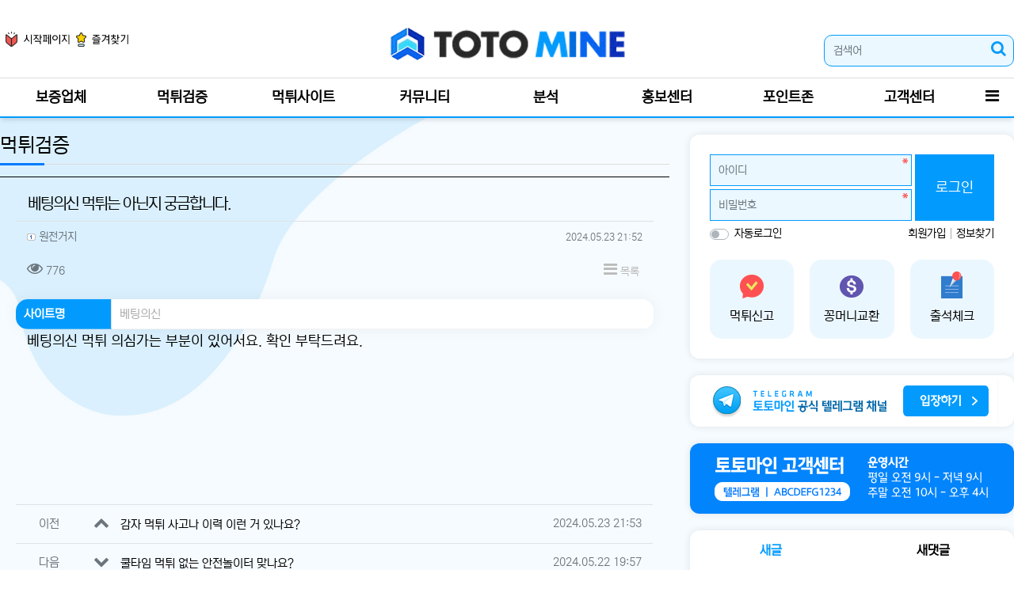

--- FILE ---
content_type: text/html; charset=utf-8
request_url: https://www.ttomine.com/muk01/%EB%B2%A0%ED%8C%85%EC%9D%98%EC%8B%A0-%EB%A8%B9%ED%8A%80%EB%8A%94-%EC%95%84%EB%8B%8C%EC%A7%80-%EA%B6%81%EA%B8%88%ED%95%A9%EB%8B%88%EB%8B%A4/
body_size: 14435
content:
<!doctype html>
<html lang="ko" class="is-pc">
<head>

<meta charset="utf-8">
<meta name="viewport" content="width=device-width,initial-scale=0.9,minimum-scale=0,maximum-scale=10,user-scalable=yes">
<meta http-equiv="imagetoolbar" content="no">
<meta http-equiv="X-UA-Compatible" content="IE=edge">
<!-- ################ ASK SEO Generator ################  -->
<meta name="description" content="베팅의신 먹튀 의심가는 부분이 있어서요. 확인 부탁드려요.">
    <meta property="og:description" content="베팅의신 먹튀 의심가는 부분이 있어서요. 확인 부탁드려요.">
    <meta property="og:title" content="베팅의신 먹튀는 아닌지 궁금합니다.">
    <meta property="og:url" content="https://www.ttomine.com/muk01/%EB%B2%A0%ED%8C%85%EC%9D%98%EC%8B%A0-%EB%A8%B9%ED%8A%80%EB%8A%94-%EC%95%84%EB%8B%8C%EC%A7%80-%EA%B6%81%EA%B8%88%ED%95%A9%EB%8B%88%EB%8B%A4/">
    <meta property="og:type" content="article">
    <meta name="twitter:card" content="summary_large_image">
    <link rel="canonical" href="https://www.ttomine.com/muk01/%EB%B2%A0%ED%8C%85%EC%9D%98%EC%8B%A0-%EB%A8%B9%ED%8A%80%EB%8A%94-%EC%95%84%EB%8B%8C%EC%A7%80-%EA%B6%81%EA%B8%88%ED%95%A9%EB%8B%88%EB%8B%A4/">
    <script type="application/ld+json">
    {
        "@context": "http://schema.org",
        "@type": "Article",
        "mainEntityOfPage": {
            "@type": "WebPage",
            "@id": "https://www.ttomine.com/muk01/%EB%B2%A0%ED%8C%85%EC%9D%98%EC%8B%A0-%EB%A8%B9%ED%8A%80%EB%8A%94-%EC%95%84%EB%8B%8C%EC%A7%80-%EA%B6%81%EA%B8%88%ED%95%A9%EB%8B%88%EB%8B%A4/"
        },
        "name": "\uc6d0\uc804\uac70\uc9c0",
        "author": {
            "@type": "Person",
            "name": "\uc6d0\uc804\uac70\uc9c0"
        },
        "datePublished": "2024-05-23 21:52:45",
        "headline": "\ubca0\ud305\uc758\uc2e0 \uba39\ud280\ub294 \uc544\ub2cc\uc9c0 \uad81\uae08\ud569\ub2c8\ub2e4.",
        "description": "\ubca0\ud305\uc758\uc2e0 \uba39\ud280 \uc758\uc2ec\uac00\ub294 \ubd80\ubd84\uc774 \uc788\uc5b4\uc11c\uc694. \ud655\uc778 \ubd80\ud0c1\ub4dc\ub824\uc694.",
        "image": "https://www.ttomine.com/img/no_img.png",
        "publisher": {
            "@type": "Organization",
            "name": "\uc6d0\uc804\uac70\uc9c0",
            "logo": {
                "@type": "ImageObject",
                "name": "MemberLogo",
                "width": "60",
                "height": "60",
                "url": "https://www.ttomine.com/img/no_profile.gif"
            }
        },
        "dateModified": "2024-05-23 21:52:45"
    }
    </script>
<!-- ################  //ASK SEO Generator ################ -->


<link rel="alternate" type="application/rss+xml" title="토토마인: 토토사이트, 안전놀이터 정보 및 먹튀검증 - RSS" href="https://www.ttomine.com/as_rss.php" />
<title>베팅의신 먹튀는 아닌지 궁금합니다. | 토토마인: 토토사이트, 안전놀이터 정보 및 먹튀검증</title>
<link rel="stylesheet" href="https://www.ttomine.com/nariya/app/bs4/css/bootstrap.min.css" type="text/css">
<link rel="stylesheet" href="https://www.ttomine.com/nariya/css/nariya.css" type="text/css">
<link rel="stylesheet" href="https://www.ttomine.com/ccn/css/ccn.css?v=2" type="text/css">
<link rel="stylesheet" href="https://www.ttomine.com/theme/BS4-Basic/css/theme.css" type="text/css">
<link rel="stylesheet" href="https://www.ttomine.com/theme/BS4-Basic/css/font/NEXON-Gothic-14px.css" type="text/css">
<link rel="stylesheet" href="https://www.ttomine.com/theme/BS4-Basic/css/color/Blue.css" type="text/css">
<link rel="stylesheet" href="https://www.ttomine.com/skin/board/BS4-muk/style.css?ver=251121215239">
<link rel="stylesheet" href="https://www.ttomine.com/theme/BS4-Basic/widget/sidebar/widget.css?ver=251121215239">
<link rel="stylesheet" href="https://www.ttomine.com/theme/BS4-Basic/css/style.css?ver=1709746852">
<link rel="stylesheet" href="https://www.ttomine.com/js/font-awesome/css/font-awesome.min.css" type="text/css">
<script>
// 자바스크립트에서 사용하는 전역변수 선언
var g5_url       = "https://www.ttomine.com";
var g5_bbs_url   = "https://www.ttomine.com/bbs";
var g5_is_member = "";
var g5_is_admin  = "";
var g5_is_mobile = "";
var g5_bo_table  = "muk01";
var g5_sca       = "";
var g5_editor    = "";
var g5_plugin_url = "https://www.ttomine.com/plugin";
var g5_cookie_domain = "";
</script>
<script src="https://www.ttomine.com/nariya/js/jquery-3.5.1.min.js"></script>
<script src="https://www.ttomine.com/nariya/js/common.js?ver=251121215239"></script>
<script src="https://www.ttomine.com/js/wrest.js?ver=251121215239"></script>
<script src="https://www.ttomine.com/js/placeholders.min.js"></script>
<script src="https://www.ttomine.com/nariya/app/bs4/js/bootstrap.bundle.min.js"></script>
<script src="https://www.ttomine.com/nariya/js/nariya.js?ver=251121215239"></script>
<script src="https://www.ttomine.com/theme/BS4-Basic/js/theme.js"></script>
<script src="https://www.ttomine.com/theme/BS4-Basic/js/script.js"></script>
<link rel="icon" type="image/png" sizes="32x32" href="https://www.ttomine.com/theme/BS4-Basic/img/favi/favicon-32x32.png">
<link rel="icon" type="image/png" sizes="36x36" href="https://www.ttomine.com/theme/BS4-Basic/img/favi/android-icon-36x36.png">
<link rel="icon" type="image/png" sizes="48x48" href="https://www.ttomine.com/theme/BS4-Basic/img/favi/android-icon-48x48.png">
<link rel="icon" type="image/png" sizes="72x72" href="https://www.ttomine.com/theme/BS4-Basic/img/favi/android-icon-72x72.png">
<link rel="icon" type="image/png" sizes="96x96" href="https://www.ttomine.com/theme/BS4-Basic/img/favi/android-icon-96x96.png">
<link rel="icon" type="image/png" sizes="144x144" href="https://www.ttomine.com/theme/BS4-Basic/img/favi/android-icon-144x144.png">
<link rel="icon" type="image/png" sizes="192x192" href="https://www.ttomine.com/theme/BS4-Basic/img/favi/android-icon-192x192.png">
<!-- <link rel="stylesheet" href="https://www.ttomine.com/theme/BS4-Basic/css/style.css" type="text/css"> -->
<link
  rel="stylesheet"
  href="https://cdn.jsdelivr.net/npm/swiper@10/swiper-bundle.min.css"
/>

<script src="https://cdn.jsdelivr.net/npm/swiper@10/swiper-bundle.min.js"></script>
<link rel="stylesheet" href="https://cdn.jsdelivr.net/bxslider/4.2.12/jquery.bxslider.css">
<script src="https://cdn.jsdelivr.net/bxslider/4.2.12/jquery.bxslider.min.js"></script>
</head>
<body class="responsive is-round">
<div class="d-none">
	<script>preload("https://www.ttomine.com/theme/BS4-Basic/storage/image/bg_img-main-bg.jpg");</script>
</div>
<style>
	body { background:#fff url("https://www.ttomine.com/theme/BS4-Basic/storage/image/bg_img-main-bg.jpg") no-repeat center fixed; background-size:cover !important; }
</style>

<style>
.nt-container { max-width:1280px; }
.nt-container-wide { max-width:1980px; }
.boxed.wrapper, .boxed.wrapper #nt_menu_wrap.me-sticky nav { max-width:1280px; }
.no-responsive .wrapper { min-width:1280px; }
</style>

<div class="wrapper wided">
	<div id="nt_header">

		<!-- 상단 고정 체크 시작 { -->
		<div id="nt_sticky">

			<!-- LNB 시작 { -->
			<aside id="nt_lnb" class="d-none d-md-block f-sm font-weight-normal">
				<h3 class="sr-only">상단 네비</h3>
				<div class="nt-container clearfix pt-3 px-3 px-sm-4 px-xl-0">
					<!-- LNB Left -->
					
					<!-- LNB Right -->
					<!-- <ul class="float-right">
											<li><a href="https://www.ttomine.com/bbs/login.php?url=https://www.ttomine.com/muk01/%EB%B2%A0%ED%8C%85%EC%9D%98%EC%8B%A0-%EB%A8%B9%ED%8A%80%EB%8A%94-%EC%95%84%EB%8B%8C%EC%A7%80-%EA%B6%81%EA%B8%88%ED%95%A9%EB%8B%88%EB%8B%A4/" onclick="sidebar('login'); return false;">로그인</a></li>
						<li><a href="https://www.ttomine.com/bbs/register.php">회원가입</a></li>
						<li><a href="https://www.ttomine.com/bbs/password_lost.php">정보찾기</a></li>
											<li><a href="https://www.ttomine.com/bbs/faq.php">FAQ</a></li>
						<li><a href="https://www.ttomine.com/bbs/qalist.php">1:1문의</a></li>
													<li><a href="https://www.ttomine.com/bbs/shingo.php">신고글</a></li>
												<li>
													<a href="https://www.ttomine.com/bbs/current_connect.php">접속자 32</a>
												</li>
										</ul> -->
				</div>
			</aside>
			<!-- } LNB 끝 -->

			<!-- PC 헤더 시작 { -->
			<header id="header_pc" class="d-none d-md-block">

				<div class="nt-container py-4 px-3 px-sm-4 px-xl-0">
					<ul class="float-left">
						<li><a href="javascript:;" id="favorite"><img src="https://www.ttomine.com/theme/BS4-Basic/img/add-cs.png"></a></li>
						<li><a href="javascript:;" id="favorite"><img src="https://www.ttomine.com/theme/BS4-Basic/img/add-fav.png"></a></li>
						<!-- <li><a href="https://www.ttomine.com/bbs/new.php">새글</a></li>
						<li><a>11월 21일(금)</a></li> -->
					</ul>
					<div class="logo-img">
						<div class="align-self-center">
							<div class="header-logo">
								<a href="https://www.ttomine.com">
									<img id="logo_img" src="https://www.ttomine.com/theme/BS4-Basic/img/logo.png" alt="토토마인: 토토사이트, 안전놀이터 정보 및 먹튀검증">
								</a>
							</div>		  
						</div>
						<!-- <div class="align-self-center px-4">
								  
						</div>
						<div class="align-self-center ml-auto">
							



							&nbsp;
						</div> -->
					</div>
					<div class="search">
						<form name="mosearch" method="get" action="https://www.ttomine.com/bbs/search.php" onsubmit="return tsearch_submit(this);" class="mb-0">
							<input type="hidden" name="sfl" value="wr_subject||wr_content">
							<input type="hidden" name="sop" value="and">
								<div class="input-group">
									<input id="mo_top_search" type="text" name="stx" class="form-control" value="" placeholder="검색어">
									<span class="input-group-append">
										<button type="submit" class="btn btn-primary"><i class="fa fa-search"></i></button>
									</span>
								</div>
							</form>
					</div>
				</div>
			</header>
			<!-- } PC 헤더 끝 -->

			<!-- 상단고정 시작 { -->
			<div id="nt_sticky_wrap">
				<!-- 모바일 헤더 { -->
				<header id="header_mo" class="d-block d-md-none">
					<div class="bg-primary px-3 px-sm-4">
						<h3 class="clearfix text-center f-mo font-weight-bold en">
							
							<div class="float-right">
								<a href="javascript:;" onclick="sidebar('menu');" class="mobile-btn">
								<i class="fa fa-bars text-white" aria-hidden="true"></i>
								<span class="sr-only">메뉴</span>
							</a>
								<a data-toggle="collapse" href="#search_mo" aria-expanded="false" aria-controls="search_mo" class="ml-3">
									<i class="fa fa-search text-white" aria-hidden="true"></i>
									<span class="sr-only">검색</span>
								</a>

							</div>
							<!-- Mobile Logo -->
							<a id="mobile-logo" href="https://www.ttomine.com" class="text-white">
								<img id="logo_img" src="https://www.ttomine.com/theme/BS4-Basic/img/logo.png" alt="토토마인: 토토사이트, 안전놀이터 정보 및 먹튀검증">
							</a>
						</h3>
					</div>
					<div id="search_mo" class="collapse">
						<div class="mb-0 p-3 px-sm-4 d-block d-lg-none border-bottom">
							<form name="mosearch" method="get" action="https://www.ttomine.com/bbs/search.php" onsubmit="return tsearch_submit(this);" class="mb-0">
							<input type="hidden" name="sfl" value="wr_subject||wr_content">
							<input type="hidden" name="sop" value="and">
								<div class="input-group">
									<input id="mo_top_search" type="text" name="stx" class="form-control" value="" placeholder="검색어">
									<span class="input-group-append">
										<button type="submit" class="btn btn-primary"><i class="fa fa-search"></i></button>
									</span>
								</div>
							</form>
						</div>
					</div>
				</header>
				<!-- } 모바일 헤더 끝 -->

				<!-- 상단 메뉴 시작 { -->
				
<style>
	#nt_menu .me-sw { width:150px; }
</style>

<!-- PC 상단 메뉴 -->
<nav id="nt_menu" class="nt-menu bg-primary d-none d-md-block font-weight-normal">
	<h3 class="sr-only">메인 메뉴</h3>
	<div class="nt-container">
		<div class="d-flex">
			<div class="flex-grow-1 order-2 me-list">
				<ul class="row m-0 me-ul nav-slide">
									<li class="col p-0 me-li">
						<a class="d-block bg-primary" href="https://www.ttomine.com/muk00" target="_self">
							<span class="me-a text-nowrap f-md en px-4">
								<i class="fa empty" aria-hidden="true"></i>
								보증업체							</span>
						</a>
											</li>
									<li class="col p-0 me-li">
						<a class="d-block bg-primary" href="https://www.ttomine.com/muk01" target="_self">
							<span class="me-a text-nowrap f-md en px-4">
								<i class="fa empty" aria-hidden="true"></i>
								먹튀검증							</span>
						</a>
													<div class="clearfix sub-slide sub-1div w-100">
								<ul class="sub-1dul">
																	
									
									<li class="sub-1dli">
										<a href="https://www.ttomine.com/muk01" class="me-sh sub-1da" target="_self">
											<i class="fa empty fa-fw" aria-hidden="true"></i>
											먹튀검증										</a>
																			</li>
																	
									
									<li class="sub-1dli">
										<a href="https://www.ttomine.com/muk02" class="me-sh sub-1da" target="_self">
											<i class="fa empty fa-fw" aria-hidden="true"></i>
											먹튀신고										</a>
																			</li>
																</ul>
															</div>
											</li>
									<li class="col p-0 me-li">
						<a class="d-block bg-primary" href="https://www.ttomine.com/muk03" target="_self">
							<span class="me-a text-nowrap f-md en px-4">
								<i class="fa empty" aria-hidden="true"></i>
								먹튀사이트							</span>
						</a>
													<div class="clearfix sub-slide sub-1div w-100">
								<ul class="sub-1dul">
																	
									
									<li class="sub-1dli">
										<a href=" https://www.ttomine.com/muk03" class="me-sh sub-1da" target="_self">
											<i class="fa empty fa-fw" aria-hidden="true"></i>
											먹튀사이트										</a>
																			</li>
																	
									
									<li class="sub-1dli">
										<a href="https://www.ttomine.com/muk04" class="me-sh sub-1da" target="_self">
											<i class="fa empty fa-fw" aria-hidden="true"></i>
											신규사이트										</a>
																			</li>
																</ul>
															</div>
											</li>
									<li class="col p-0 me-li">
						<a class="d-block bg-primary" href="https://www.ttomine.com/comm01" target="_self">
							<span class="me-a text-nowrap f-md en px-4">
								<i class="fa empty" aria-hidden="true"></i>
								커뮤니티							</span>
						</a>
													<div class="clearfix sub-slide sub-1div w-100">
								<ul class="sub-1dul">
																	
									
									<li class="sub-1dli">
										<a href="https://www.ttomine.com/comm01" class="me-sh sub-1da" target="_self">
											<i class="fa empty fa-fw" aria-hidden="true"></i>
											토토후기게시판										</a>
																			</li>
																	
									
									<li class="sub-1dli">
										<a href="https://www.ttomine.com/comm02" class="me-sh sub-1da" target="_self">
											<i class="fa empty fa-fw" aria-hidden="true"></i>
											자유게시판										</a>
																			</li>
																	
									
									<li class="sub-1dli">
										<a href=" https://www.ttomine.com/comm03" class="me-sh sub-1da" target="_self">
											<i class="fa empty fa-fw" aria-hidden="true"></i>
											유머게시판										</a>
																			</li>
																	
									
									<li class="sub-1dli">
										<a href="https://www.ttomine.com/comm04" class="me-sh sub-1da" target="_self">
											<i class="fa empty fa-fw" aria-hidden="true"></i>
											스포츠뉴스										</a>
																			</li>
																	
									
									<li class="sub-1dli">
										<a href="https://www.ttomine.com/comm05" class="me-sh sub-1da" target="_self">
											<i class="fa empty fa-fw" aria-hidden="true"></i>
											토토사이트 정보										</a>
																			</li>
																</ul>
															</div>
											</li>
									<li class="col p-0 me-li">
						<a class="d-block bg-primary" href="https://www.ttomine.com/rev01" target="_self">
							<span class="me-a text-nowrap f-md en px-4">
								<i class="fa empty" aria-hidden="true"></i>
								분석							</span>
						</a>
													<div class="clearfix sub-slide sub-1div w-100">
								<ul class="sub-1dul">
																	
									
									<li class="sub-1dli">
										<a href="https://www.ttomine.com/rev01" class="me-sh sub-1da" target="_self">
											<i class="fa empty fa-fw" aria-hidden="true"></i>
											축구분석										</a>
																			</li>
																	
									
									<li class="sub-1dli">
										<a href="https://www.ttomine.com/rev02" class="me-sh sub-1da" target="_self">
											<i class="fa empty fa-fw" aria-hidden="true"></i>
											야구분석										</a>
																			</li>
																	
									
									<li class="sub-1dli">
										<a href=" https://www.ttomine.com/rev03" class="me-sh sub-1da" target="_self">
											<i class="fa empty fa-fw" aria-hidden="true"></i>
											농구분석										</a>
																			</li>
																	
									
									<li class="sub-1dli">
										<a href=" https://www.ttomine.com/rev04" class="me-sh sub-1da" target="_self">
											<i class="fa empty fa-fw" aria-hidden="true"></i>
											스포츠분석										</a>
																			</li>
																</ul>
															</div>
											</li>
									<li class="col p-0 me-li">
						<a class="d-block bg-primary" href="https://www.ttomine.com/ads01" target="_self">
							<span class="me-a text-nowrap f-md en px-4">
								<i class="fa empty" aria-hidden="true"></i>
								홍보센터							</span>
						</a>
													<div class="clearfix sub-slide sub-1div w-100">
								<ul class="sub-1dul">
																	
									
									<li class="sub-1dli">
										<a href="https://www.ttomine.com/ads01" class="me-sh sub-1da" target="_self">
											<i class="fa empty fa-fw" aria-hidden="true"></i>
											토토홍보										</a>
																			</li>
																	
									
									<li class="sub-1dli">
										<a href="https://www.ttomine.com/ads02" class="me-sh sub-1da" target="_self">
											<i class="fa empty fa-fw" aria-hidden="true"></i>
											꽁머니사이트										</a>
																			</li>
																	
									
									<li class="sub-1dli">
										<a href="https://www.ttomine.com/ads03" class="me-sh sub-1da" target="_self">
											<i class="fa empty fa-fw" aria-hidden="true"></i>
											구인구직										</a>
																			</li>
																</ul>
															</div>
											</li>
									<li class="col p-0 me-li">
						<a class="d-block bg-primary" href="https://www.ttomine.com/event" target="_self">
							<span class="me-a text-nowrap f-md en px-4">
								<i class="fa empty" aria-hidden="true"></i>
								포인트존							</span>
						</a>
													<div class="clearfix sub-slide sub-1div w-100">
								<ul class="sub-1dul">
																	
									
									<li class="sub-1dli">
										<a href="https://www.ttomine.com/event" class="me-sh sub-1da" target="_self">
											<i class="fa empty fa-fw" aria-hidden="true"></i>
											이벤트										</a>
																			</li>
																	
									
									<li class="sub-1dli">
										<a href="https://www.ttomine.com/check" class="me-sh sub-1da" target="_self">
											<i class="fa empty fa-fw" aria-hidden="true"></i>
											출석체크										</a>
																			</li>
																</ul>
															</div>
											</li>
									<li class="col p-0 me-li">
						<a class="d-block bg-primary" href="https://www.ttomine.com/notice" target="_self">
							<span class="me-a text-nowrap f-md en px-4">
								<i class="fa empty" aria-hidden="true"></i>
								고객센터							</span>
						</a>
													<div class="clearfix sub-slide sub-1div w-100">
								<ul class="sub-1dul">
																	
									
									<li class="sub-1dli">
										<a href="https://www.ttomine.com/notice" class="me-sh sub-1da" target="_self">
											<i class="fa empty fa-fw" aria-hidden="true"></i>
											공지사항										</a>
																			</li>
																	
									
									<li class="sub-1dli">
										<a href="https://www.ttomine.com/bbs/qalist.php" class="me-sh sub-1da" target="_self">
											<i class="fa empty fa-fw" aria-hidden="true"></i>
											1:1문의										</a>
																			</li>
																</ul>
															</div>
											</li>
												</ul>							
			</div>
			<div class="me-icon order-1 me-li">
				<a href="https://www.ttomine.com" class="me-a f-md" title="메인으로">
					<i class="fa fa-home" aria-hidden="true"></i>
				</a>
			</div>
			<div class="me-icon order-3 me-li">
				<a href="javascript:;" onclick="sidebar('menu'); return false;" class="me-a f-md" title="사이드바">
					<i class="fa fa-bars" aria-hidden="true"></i>
				</a>
			</div>
		</div>
	</div>
	<script>
		$(document).ready(function() {
			$('#nt_menu .nav-slide').nariya_menu(); // 주메뉴
		});
	</script>
</nav>

				<!-- } 상단 메뉴 끝 -->
			</div>
			<!-- } 상단 고정 끝 끝 -->
		</div>
		<!-- } 상단 고정 체크 끝 -->

					<!-- <div id="nt_title" class="font-weight-normal">
				<div class="nt-container px-3 px-sm-4 px-xl-0">
					<div class="d-flex align-items-end h-100 pb-2">
						<div class="page-title en text-nowrap">
														먹튀검증						</div>
						<div class="ml-auto d-none d-sm-block">
							<nav aria-label="breadcrumb" class="f-sm">
								<ol class="breadcrumb bg-transparent p-0 m-0">
																												<li class="breadcrumb-item active mb-0" aria-current="page">
											<a href="#">먹튀검증</a>
										</li>
																										</ol>
							</nav>
						</div>
					</div>
				</div>
			</div> -->
		
	</div><!-- #nt_header -->

	
	<div id="nt_body" class="nt-body">
			<div class="nt-container my-3 my-sm-4 px-0 px-sm-4 px-xl-0">
					<div class="row na-row">
				<div class="col-md-8 na-col">

				    <div class="ccn_title mb-3">
        <div class="h3" style="">
                        먹튀검증        </div>
        <hr class="hr ccn_title--underline">
    </div>
    
							
<script src="https://www.ttomine.com/js/viewimageresize.js"></script>
<!-- 게시물 읽기 시작 { -->
<article id="bo_v" class="mb-4 toto-board">

			<header class="font-weight-normal mb-2 px-3 px-sm-0">
						<h1 id="bo_v_title">
				베팅의신 먹튀는 아닌지 궁금합니다.			</h1>
		</header>
	
	<section id="bo_v_info" class="f-sm font-weight-normal mb-3 mb-sm-4">
		<div class="clearfix bg-light border-top text-muted px-3 py-2">
	        <h3 class="sr-only">작성자 정보</h3>
			<ul class="d-flex align-items-center">
				<li class="pr-2">
					<span class="xp-icon"><img src="https://www.ttomine.com/nariya/skin/level/zb4/1.gif"></span> <span class="sv_member">원전거지</span>					<span class="sr-only">작성</span>
				</li>
								<li class="flex-grow-1 text-right">
											<span class="sr-only">작성일</span>
						<time class="f-xs" datetime="2024-05-23T21:52:45+09:00">2024.05.23 21:52</time>
									</li>
			</ul>

			
		</div>

		<div class="clearfix f-sm text-muted px-3 pt-2">
	        <h3 class="sr-only">컨텐츠 정보</h3>
			<ul class="d-flex align-items-center">
				<li class="pr-3">
					<i class="fa fa-eye" aria-hidden="true"></i>
					776					<span class="sr-only">조회</span>
				</li>
																<li id="bo_v_btn" class="d-none d-sm-block flex-sm-grow-1 text-right">
					<!-- 게시물 상단 버튼 시작 { -->
					
					
					<a href="https://www.ttomine.com/muk01" class="btn btn_b01 nofocus p-1 ml-2" role="button">
						<i class="fa fa-bars" aria-hidden="true"></i>
						목록
					</a>
																									<!-- } 게시물 상단 버튼 끝 -->
				</li>
			</ul>
		</div>
    </section>

    <section id="bo_v_atc">
        <h3 class="sr-only">본문</h3>
        <!-- 본문 내용 시작 { -->
        <div class="mukti-table">
        	<ul>
        		<li class="t">사이트명</li>
        		<li class="c">베팅의신 </li>
        	</ul>

		        </div>
        <div id="bo_v_con" class="mb-4 px-3">

			
			<div id="bo_v_img">
</div>

			<div class="view-content">
				베팅의신 먹튀 의심가는 부분이 있어서요. 확인 부탁드려요.			</div>

					</div>
        <!-- } 본문 내용 끝 -->

		
			</section>

    <section id="bo_v_data">
		<h3 class="sr-only">관련자료</h3>
		<ul class="na-table d-table w-100 text-muted f-de font-weight-normal">
				    
		
		
				<!-- 이전글 시작 { -->
		<li class="d-table-row border-top border-bottom">
			<div class="d-none d-sm-table-cell text-center px-3 py-2 nw-6">
				이전
			</div>
			<div class="d-table-cell px-3 py-2">
				<div class="d-flex my-1">
					<div class="px-0">
						<i class="fa fa-chevron-up" aria-hidden="true"></i>	
					</div>
					<div class="pl-3 pr-2 flex-grow-1 text-break-all">
						<a href="https://www.ttomine.com/muk01/%EA%B0%90%EC%9E%90-%EB%A8%B9%ED%8A%80-%EC%82%AC%EA%B3%A0%EB%82%98-%EC%9D%B4%EB%A0%A5-%EC%9D%B4%EB%9F%B0-%EA%B1%B0-%EC%9E%88%EB%82%98%EC%9A%94/">
							감자 먹튀 사고나 이력 이런 거 있나요?						</a>	
					</div>
					<div class="d-none d-md-block px-0 f-sm text-nowrap font-weight-normal">
						<span class="sr-only">작성일</span>
						2024.05.23 21:53					</div>
				</div>
			</div>
		</li>
		<!-- } 이전글 끝 -->
				

				<!-- 다음글 시작 { -->
		<li class="d-table-row border-top border-bottom">
			<div class="d-none d-sm-table-cell text-center px-3 py-2 nw-6">
				다음
			</div>
			<div class="d-table-cell px-3 py-2">
				<div class="d-flex my-1">
					<div class="px-0">
						<i class="fa fa-chevron-down" aria-hidden="true"></i>	
					</div>
					<div class="px-3 flex-grow-1 text-break-all">
						<a href="https://www.ttomine.com/muk01/%EC%BF%A8%ED%83%80%EC%9E%84-%EB%A8%B9%ED%8A%80-%EC%97%86%EB%8A%94-%EC%95%88%EC%A0%84%EB%86%80%EC%9D%B4%ED%84%B0-%EB%A7%9E%EB%82%98%EC%9A%94/">
							쿨타임 먹튀 없는 안전놀이터 맞나요?						</a>	
					</div>
					<div class="d-none d-md-block px-0 f-sm text-nowrap font-weight-normal">
						<span class="sr-only">작성일</span>
						2024.05.22 19:57					</div>
				</div>
			</div>
		</li>
		<!-- } 다음글 끝 -->
				
		</ul>
	</section>

    
	<script>
	// 글자수 제한
	var char_min = parseInt(0); // 최소
	var char_max = parseInt(0); // 최대
	</script>

<!-- 댓글 시작 { -->
<div id="viewcomment">
	<div class="clearfix f-de px-3 px-sm-0 pt-4 pt-sm-5 pb-1">
		<div class="float-left">
			댓글 <b class="orangered">0</b>
					</div>
			</div>
	<section id="bo_vc" class="na-fadein">
							<div id="bo_vc_empty" class="f-de font-weight-normal text-center text-muted border-top px-3 py-5">
				등록된 댓글이 없습니다.
			</div>
					</section>


</div><!-- #viewcomment 닫기 -->
<!-- } 댓글 끝 -->

			<div id="bo_vc_login" class="alert alert-dark bg-light border mb-0 py-4 text-center f-de" role="alert">
											로그인한 회원만 댓글 등록이 가능합니다.
					</div>
	
	<script src="https://www.ttomine.com/js/md5.js"></script>

	<!-- 게시물 하단 버튼 시작 { -->
	<div class="clearfix pt-2 px-3 px-sm-0 border-top text-right" style="margin-top:-1px;">
		
					<a href="https://www.ttomine.com/muk01" class="btn btn_b01 nofocus p-1 ml-2" role="button">
						<i class="fa fa-bars" aria-hidden="true"></i>
						목록
					</a>
																					</div>
	<!-- } 게시물 하단 버튼 끝 -->
</article>
<!-- } 게시판 읽기 끝 -->

<script>
function board_move(href) {
    window.open(href, "boardmove", "left=50, top=50, width=500, height=550, scrollbars=1");
}

$(function() {
		$("a.view_image").click(function() {
        window.open(this.href, "large_image", "location=yes,links=no,toolbar=no,top=10,left=10,width=10,height=10,resizable=yes,scrollbars=no,status=no");
        return false;
    });

    // 이미지 리사이즈
    $("#bo_v_con").viewimageresize();

    // 링크 타켓
	$(".view-content a").each(function () {
		$(this).attr("target", "_blank");
    }); 
});
</script>
<!-- } 게시글 읽기 끝 -->

							</div>
				<div class="col-md-4 na-col">
					
<div class="d-none d-md-block mb-4">
	
<div class="f-de font-weight-normal">

	
		<form id="basic_outlogin" name="basic_outlogin" method="post" action="https://www.ttomine.com/bbs/login_check.php" autocomplete="off">
		<input type="hidden" name="url" value="https://www.ttomine.com/muk01/%EB%B2%A0%ED%8C%85%EC%9D%98%EC%8B%A0-%EB%A8%B9%ED%8A%80%EB%8A%94-%EC%95%84%EB%8B%8C%EC%A7%80-%EA%B6%81%EA%B8%88%ED%95%A9%EB%8B%88%EB%8B%A4/">
		<div class="login-wrap">
		<div class="login-wrap-inner">
			<div class="form-group">
				<label for="outlogin_mb_id" class="sr-only">아이디<strong class="sr-only"> 필수</strong></label>						
				<div class="input-group">
					<div class="input-group-prepend">
						<span class="input-group-text"><i class="fa fa-user text-muted"></i></span>
					</div>
					<input type="text" name="mb_id" id="outlogin_mb_id" class="form-control required" placeholder="아이디">
				</div>
			</div>
			<div class="form-group">
				<label for="outlogin_mb_password" class="sr-only">비밀번호<strong class="sr-only"> 필수</strong></label>									
				<div class="input-group">
					<div class="input-group-prepend">
						<span class="input-group-text"><i class="fa fa-lock text-muted"></i></span>
					</div>
					<input type="password" name="mb_password" id="outlogin_mb_password" class="form-control required" placeholder="비밀번호">
				</div>
			</div>
		</div>
			<div class="form-group">
				<button type="submit" class="btn btn-primary btn-block btn-lg en">
					로그인
				</button>    
			</div>	
</div>
			<div class="clearfix f-sm">
				<div class="float-left">
					<div class="form-group mb-0">
						<div class="custom-control custom-switch">
						  <input type="checkbox" name="auto_login" class="custom-control-input remember-me" id="outlogin_remember_me">
						  <label class="custom-control-label float-left" for="outlogin_remember_me">자동로그인</label>
						</div>
					</div>
				</div>
				<div class="float-right">
					<a href="https://www.ttomine.com/bbs/register.php">
						회원가입
					</a>
					<span class="na-bar"></span>
					<a href="https://www.ttomine.com/bbs/password_lost.php">
						정보찾기
					</a>
				</div>
			</div>
		</form>
		<div class="outlogin-ol">
			<ul>
				<li><a href="https://www.ttomine.com/muk02"><img src="https://www.ttomine.com/theme/BS4-Basic/img/side01.png" alt="먹튀사이트 신고 아이콘"><p>먹튀신고</p></a></li>
				<li><a href="https://www.ttomine.com/ads02"><img src="https://www.ttomine.com/theme/BS4-Basic/img/side02.png" alt="꽁머니 사이트 교환 아이콘"><p>꽁머니교환</p></a></li>
				<li><a href="https://www.ttomine.com/check"><img src="https://www.ttomine.com/theme/BS4-Basic/img/side03.png" alt="출석체크 아이콘"><p>출석체크</p></a></li>
			</ul>
		</div>

        
	</div>
</div>

<!-- 위젯 시작 { -->
<div class="mt-3 mb-4">
   <div class="tele-link">
   	<a href="#"><img src="https://www.ttomine.com/theme/BS4-Basic/img/side04.png" alt="먹튀검증사이트 토토마인 텔레그램 고객센터 채널"></a>
   </div>
</div>
<!-- } 위젯 끝-->


<!-- 위젯 시작 { -->
<div id="side-customer" class="mt-3 mb-4">
	<div class="customer">
		<img src="https://www.ttomine.com/theme/BS4-Basic/img/side05.png" alt="토토마인 고객센터 운영시간">
	</div>
</div>
<!-- } 위젯 끝-->

<!-- 위젯 시작 { -->
<div class="mt-3 mb-4 pb-1">
	        <div id="ccn_tab_w_na_widget_lrkpoxhmjgvftuwesyiqn">
            <div class="d-flex h3 font-weight-bold text-center f-lg en">
                                <div class="ccn_tab_w_na_widget--tab pt-2 pb-1  active text-primary" style="width:50%;" data-index="0">
                    새글                </div>
                                <div class="ccn_tab_w_na_widget--tab pt-2 pb-1  " style="width:50%;" data-index="1">
                    새댓글                </div>
                            </div>
            <div class="d-flex">
                                    <hr class="hr ccn_tab_w_na_widget--tab-underline active" style="width:50%"/>
                                    <hr class="hr ccn_tab_w_na_widget--tab-underline " style="width:50%"/>
                            </div>
                            <div class="ccn_tab_w_na_widget--tab-content active m-3" data-index="0">
                    
<ul class="na-list mt-n1">
	<li class="px-3 px-sm-0">
		<div class="na-title">
			<div class="float-right text-muted f-sm font-weight-normal ml-2">
				<span class="sr-only">등록일</span>
				<span class="orangered">18:11</span>			</div>
			<div class="na-item">
								<a href="https://www.ttomine.com/comm01/%ED%95%A0%EB%A1%9C%EC%9C%88-%ED%86%A0%ED%86%A0%EC%82%AC%EC%9D%B4%ED%8A%B8-%ED%9B%84%EA%B8%B0%EC%9A%94/" class="na-subject">
					<span class="rank-icon en bg-blue">1</span>					할로윈 토토사이트 후기요.				</a>
							</div>
		</div>
	</li>
	<li class="px-3 px-sm-0">
		<div class="na-title">
			<div class="float-right text-muted f-sm font-weight-normal ml-2">
				<span class="sr-only">등록일</span>
				<span class="orangered">18:10</span>			</div>
			<div class="na-item">
								<a href="https://www.ttomine.com/comm01/%EC%A7%80%EB%8B%88%EC%B9%B4%EC%A7%80%EB%85%B8-%EA%B0%95%EC%B6%94%ED%95%A9%EB%8B%88%EB%8B%A4/" class="na-subject">
					<span class="rank-icon en bg-blue">2</span>					지니카지노 강추합니다.				</a>
							</div>
		</div>
	</li>
	<li class="px-3 px-sm-0">
		<div class="na-title">
			<div class="float-right text-muted f-sm font-weight-normal ml-2">
				<span class="sr-only">등록일</span>
				11.20			</div>
			<div class="na-item">
								<a href="https://www.ttomine.com/muk02/%EB%A3%A8%EB%B9%84%EC%B9%B4%EC%A7%80%EB%85%B8-%EB%A8%B9%ED%8A%80%EC%82%AC%EC%9D%B4%ED%8A%B8-%EC%A0%88%EB%8C%80-%EC%9D%B4%EC%9A%A9%ED%95%98%EB%A9%B4-%EC%95%88-%EB%90%A0-%EA%B5%AC%EB%A9%8D%EA%B0%80%EA%B2%8C%EC%9E%85%EB%8B%88%EB%8B%A4/" class="na-subject">
					<span class="rank-icon en bg-blue">3</span>					루비카지노 먹튀사이트 절대 이용하면 안 될 구멍가게입니다.				</a>
									<div class="na-info">
						<span class="count-plus orangered">
							<span class="sr-only">댓글</span>
							1						</span>
					</div>
							</div>
		</div>
	</li>
	<li class="px-3 px-sm-0">
		<div class="na-title">
			<div class="float-right text-muted f-sm font-weight-normal ml-2">
				<span class="sr-only">등록일</span>
				11.20			</div>
			<div class="na-item">
								<a href="https://www.ttomine.com/muk02/%EB%88%84%EC%8A%A4%ED%83%80%EC%B9%B4%EC%A7%80%EB%85%B8-%EC%B6%94%EA%B0%80-%EB%A1%A4%EB%A7%81%EA%B9%8C%EC%A7%80-%EB%8F%8C%EB%A0%B8%EC%A7%80%EB%A7%8C-%EA%B2%B0%EA%B5%AD-%EB%8B%B9%EC%B2%A8%EA%B8%88-%EB%A8%B9%ED%8A%80-%ED%95%98%EB%84%A4%EC%9A%94/" class="na-subject">
					<span class="rank-icon en bg-blue">4</span>					누스타카지노 추가 롤링까지 돌렸지만 결국 당첨금 먹튀 하네요.				</a>
									<div class="na-info">
						<span class="count-plus orangered">
							<span class="sr-only">댓글</span>
							1						</span>
					</div>
							</div>
		</div>
	</li>
	<li class="px-3 px-sm-0">
		<div class="na-title">
			<div class="float-right text-muted f-sm font-weight-normal ml-2">
				<span class="sr-only">등록일</span>
				11.20			</div>
			<div class="na-item">
								<a href="https://www.ttomine.com/muk03/%EC%9C%A0%ED%88%AC%EB%B2%B3-%EC%8B%9C%EC%8A%A4%ED%85%9C-%EC%98%A4%EB%A5%98%EB%A1%9C-%EC%9E%83%EC%9D%80-%EB%8F%88-%EC%A0%84%EC%95%A1-%EB%A8%B9%ED%8A%80-%ED%95%98%EB%8A%94/" class="na-subject">
					<span class="rank-icon en bg-blue">5</span>					유투벳 시스템 오류로 잃은 돈 전액 먹튀 하는 악질 업체				</a>
									<div class="na-info">
						<span class="count-plus orangered">
							<span class="sr-only">댓글</span>
							1						</span>
					</div>
							</div>
		</div>
	</li>
	<li class="px-3 px-sm-0">
		<div class="na-title">
			<div class="float-right text-muted f-sm font-weight-normal ml-2">
				<span class="sr-only">등록일</span>
				11.20			</div>
			<div class="na-item">
								<a href="https://www.ttomine.com/comm01/%EC%97%90%EA%B5%AD%EB%B2%B3-%EC%A2%8B%EC%95%84%EC%9A%94/" class="na-subject">
					<span class="rank-icon en bg-blue">6</span>					에국벳 좋아요!				</a>
							</div>
		</div>
	</li>
	<li class="px-3 px-sm-0">
		<div class="na-title">
			<div class="float-right text-muted f-sm font-weight-normal ml-2">
				<span class="sr-only">등록일</span>
				11.20			</div>
			<div class="na-item">
								<a href="https://www.ttomine.com/muk04/%EB%95%85%EC%BD%A9-%EC%95%88%EC%A0%84%ED%95%9C%EB%86%80%EC%9D%B4%ED%84%B0-%ED%8C%90%EB%B3%84-%EC%A7%84%ED%96%89-%EC%A4%91%EC%9D%B8-%ED%86%A0%ED%86%A0%EC%82%AC%EC%9D%B4%ED%8A%B8/" class="na-subject">
					<span class="rank-icon en bg-blue">7</span>					땅콩 안전한놀이터 판별 진행 중인 토토사이트				</a>
									<div class="na-info">
						<span class="count-plus orangered">
							<span class="sr-only">댓글</span>
							1						</span>
					</div>
							</div>
		</div>
	</li>
	<li class="px-3 px-sm-0">
		<div class="na-title">
			<div class="float-right text-muted f-sm font-weight-normal ml-2">
				<span class="sr-only">등록일</span>
				11.20			</div>
			<div class="na-item">
								<a href="https://www.ttomine.com/comm01/%ED%86%A0%EB%A6%AC%EB%B2%B3-%ED%86%A0%ED%86%A0%ED%9B%84%EA%B8%B0/" class="na-subject">
					<span class="rank-icon en bg-blue">8</span>					토리벳 토토후기				</a>
							</div>
		</div>
	</li>
	<li class="px-3 px-sm-0">
		<div class="na-title">
			<div class="float-right text-muted f-sm font-weight-normal ml-2">
				<span class="sr-only">등록일</span>
				11.20			</div>
			<div class="na-item">
								<a href="https://www.ttomine.com/muk01/%EC%97%91%EC%8A%A4%EA%B3%A0-%EB%A8%B9%ED%8A%80-%EB%8B%B9%ED%95%A0-%EC%9C%84%ED%97%98%EC%84%B1-%EB%86%92%EC%9D%80-%EA%B3%B3-%EC%95%84%EB%8B%8C%EC%A7%80-%EC%95%8C%EA%B3%A0/" class="na-subject">
					<span class="rank-icon en bg-blue">9</span>					엑스고 먹튀 당할 위험성 높은 곳 아닌지 알고 싶습니다.				</a>
									<div class="na-info">
						<span class="count-plus orangered">
							<span class="sr-only">댓글</span>
							1						</span>
					</div>
							</div>
		</div>
	</li>
	<li class="px-3 px-sm-0">
		<div class="na-title">
			<div class="float-right text-muted f-sm font-weight-normal ml-2">
				<span class="sr-only">등록일</span>
				11.20			</div>
			<div class="na-item">
								<a href="https://www.ttomine.com/muk01/%EC%97%85%EB%B9%84%ED%8A%B8%EB%B2%B3-%EB%A8%B9%ED%8A%80-%EA%B4%80%EB%A0%A8%EB%90%9C-%EC%97%85%EC%B2%B4-%EC%95%84%EB%8B%8C%EC%A7%80-%EC%A1%B0%EC%82%AC-%EB%B6%80%ED%83%81%EB%93%9C%EB%A6%B4%EA%B2%8C%EC%9A%94/" class="na-subject">
					<span class="rank-icon en bg-blue">10</span>					업비트벳 먹튀 관련된 업체 아닌지 조사 부탁드릴게요.				</a>
									<div class="na-info">
						<span class="count-plus orangered">
							<span class="sr-only">댓글</span>
							1						</span>
					</div>
							</div>
		</div>
	</li>

</ul>

                </div>
                            <div class="ccn_tab_w_na_widget--tab-content  m-3" data-index="1">
                    <ul class="na-list mt-n1">
	<li class="px-3 px-sm-0">
		<div class="na-title">
			<div class="float-right text-muted f-sm font-weight-normal ml-2">
				<span class="sr-only">등록자</span>
				<span class="sv_member">나동근</span>
				<span class="sr-only">등록일</span>
				<span class="ml-2"><span class="orangered">18:47</span></span>
			</div>
			<div class="na-item">
				<a href="https://www.ttomine.com/muk02/%EC%95%84%EC%9D%B4%EA%B3%A0%EC%95%BC%ED%9E%98%EB%82%B4%EC%8B%AD%EC%87%BC/" class="na-subject">
					<span class="na-icon na-new"></span>					아이고야..힘내십쇼..				</a>
			</div>
		</div>
	</li>
	<li class="px-3 px-sm-0">
		<div class="na-title">
			<div class="float-right text-muted f-sm font-weight-normal ml-2">
				<span class="sr-only">등록자</span>
				<span class="sv_member">참시</span>
				<span class="sr-only">등록일</span>
				<span class="ml-2"><span class="orangered">18:46</span></span>
			</div>
			<div class="na-item">
				<a href="https://www.ttomine.com/muk01/%ED%99%8D%EB%B3%B4-%EA%B8%80%EC%9D%80-%EB%A7%8E%EC%9D%B4-%EB%B3%B4%EC%9D%B4%EB%8A%94%EB%8D%B0-%ED%8F%89%ED%8C%90%EC%9D%80-%EB%B3%84%EB%A1%9C%EB%8D%94%EB%9D%BC%EA%B3%A0%EC%9A%94/" class="na-subject">
					<span class="na-icon na-new"></span>					홍보 글은 많이 보이는데 평판은 별로더라고요.				</a>
			</div>
		</div>
	</li>
	<li class="px-3 px-sm-0">
		<div class="na-title">
			<div class="float-right text-muted f-sm font-weight-normal ml-2">
				<span class="sr-only">등록자</span>
				<span class="sv_member">오랜산</span>
				<span class="sr-only">등록일</span>
				<span class="ml-2"><span class="orangered">18:46</span></span>
			</div>
			<div class="na-item">
				<a href="https://www.ttomine.com/muk02/%EB%AF%BF%EC%96%B4%EC%95%BC%ED%95%A0-%EA%B3%B3%EC%9D%80-%EB%94%B0%EB%A1%9C-%EC%9E%88%EB%8A%94%EB%8D%B0-%EC%99%9C-%EA%B7%B8%EB%94%B4%EA%B3%B3%EC%9D%84/" class="na-subject">
					<span class="na-icon na-new"></span>					믿어야할 곳은 따로 있는데 왜 그딴곳을..				</a>
			</div>
		</div>
	</li>
	<li class="px-3 px-sm-0">
		<div class="na-title">
			<div class="float-right text-muted f-sm font-weight-normal ml-2">
				<span class="sr-only">등록자</span>
				<span class="sv_member">소울몰</span>
				<span class="sr-only">등록일</span>
				<span class="ml-2">11.20</span>
			</div>
			<div class="na-item">
				<a href="https://www.ttomine.com/muk03/%ED%86%A0%EC%82%AC%EC%9E%A5-%EB%A9%B4%EC%83%81%EC%97%90-%EC%A3%BC%EB%A8%B9-%ED%95%9C-%EB%B0%A9-%EA%BC%BD%EA%B3%A0-%EC%8B%B6%EB%8B%A4/" class="na-subject">
					<i class="fa fa-commenting" aria-hidden="true"></i>					토사장 면상에 주먹 한 방 꼽고 싶다				</a>
			</div>
		</div>
	</li>
	<li class="px-3 px-sm-0">
		<div class="na-title">
			<div class="float-right text-muted f-sm font-weight-normal ml-2">
				<span class="sr-only">등록자</span>
				<span class="sv_member">옹농포</span>
				<span class="sr-only">등록일</span>
				<span class="ml-2">11.20</span>
			</div>
			<div class="na-item">
				<a href="https://www.ttomine.com/muk01/%EB%93%A3%EB%8F%84%EB%B3%B4%EB%8F%84-%EB%AA%BB%ED%95%9C%EA%B3%B3%EC%9D%B8%EB%8D%B0%E3%85%A0-%EC%A0%9C%EB%B0%9C-%EB%A9%94%EC%9D%B4%EC%A0%80%EC%93%B0%EC%8B%AD%EC%87%BC%E3%85%A0/" class="na-subject">
					<i class="fa fa-commenting" aria-hidden="true"></i>					듣도보도 못한곳인데ㅠ 제발 메이저쓰십쇼ㅠ				</a>
			</div>
		</div>
	</li>
	<li class="px-3 px-sm-0">
		<div class="na-title">
			<div class="float-right text-muted f-sm font-weight-normal ml-2">
				<span class="sr-only">등록자</span>
				<span class="sv_member">리알로비</span>
				<span class="sr-only">등록일</span>
				<span class="ml-2">11.20</span>
			</div>
			<div class="na-item">
				<a href="https://www.ttomine.com/muk04/%EB%82%B4%EA%B0%80-%EC%95%8C%EB%8D%98-%EA%B7%B8-%EB%95%85%EC%BD%A9%EC%9D%B4-%EC%95%84%EB%8B%88%EB%84%A4-%E3%85%8B%E3%85%8B/" class="na-subject">
					<i class="fa fa-commenting" aria-hidden="true"></i>					내가 알던 그 땅콩이 아니네 ㅋㅋ				</a>
			</div>
		</div>
	</li>
	<li class="px-3 px-sm-0">
		<div class="na-title">
			<div class="float-right text-muted f-sm font-weight-normal ml-2">
				<span class="sr-only">등록자</span>
				<span class="sv_member">아몸스터</span>
				<span class="sr-only">등록일</span>
				<span class="ml-2">11.18</span>
			</div>
			<div class="na-item">
				<a href="https://www.ttomine.com/rev04/%EC%96%B8%EB%8D%94-%EC%A2%8B%EC%95%84-%EB%B3%B4%EC%9D%B4%EB%84%A4%EC%9A%94-%EC%B0%B8%EA%B3%A0%ED%95%B4-%EB%B3%B4%EA%B2%A0%EC%8A%B5%EB%8B%88%EB%8B%A4/" class="na-subject">
					<i class="fa fa-commenting" aria-hidden="true"></i>					언더 좋아 보이네요. 참고해 보겠습니다.				</a>
			</div>
		</div>
	</li>
	<li class="px-3 px-sm-0">
		<div class="na-title">
			<div class="float-right text-muted f-sm font-weight-normal ml-2">
				<span class="sr-only">등록자</span>
				<span class="sv_member">아이슈이</span>
				<span class="sr-only">등록일</span>
				<span class="ml-2">11.18</span>
			</div>
			<div class="na-item">
				<a href="https://www.ttomine.com/muk02/%EB%B2%84%EB%9F%AC%EC%A7%80%EB%93%A4-%EC%9D%BC%EB%B0%98-%ED%9A%8C%EC%9B%90-%EB%93%B1-%EC%A2%80-%EA%B7%B8%EB%A7%8C-%EC%B2%98%EB%A8%B9%EC%96%B4%EB%9D%BC/" class="na-subject">
					<i class="fa fa-commenting" aria-hidden="true"></i>					버러지들 일반 회원 등 좀 그만 처먹어라				</a>
			</div>
		</div>
	</li>
	<li class="px-3 px-sm-0">
		<div class="na-title">
			<div class="float-right text-muted f-sm font-weight-normal ml-2">
				<span class="sr-only">등록자</span>
				<span class="sv_member">베이프리</span>
				<span class="sr-only">등록일</span>
				<span class="ml-2">11.18</span>
			</div>
			<div class="na-item">
				<a href="https://www.ttomine.com/comm01/%EB%AA%BB-%EB%B3%B4%EB%8D%98-%EA%B3%B3%EC%9D%B8%EB%8D%B0-%EC%8B%A0%EA%B7%9C%EC%82%AC%EC%9D%B4%ED%8A%B8%EC%9D%B8%EA%B0%80%EC%9A%94/" class="na-subject">
					<i class="fa fa-commenting" aria-hidden="true"></i>					못 보던 곳인데 신규사이트인가요?				</a>
			</div>
		</div>
	</li>
	<li class="px-3 px-sm-0">
		<div class="na-title">
			<div class="float-right text-muted f-sm font-weight-normal ml-2">
				<span class="sr-only">등록자</span>
				<span class="sv_member">푸러스</span>
				<span class="sr-only">등록일</span>
				<span class="ml-2">11.17</span>
			</div>
			<div class="na-item">
				<a href="https://www.ttomine.com/muk04/%EB%A1%9C%EA%B7%B8%EC%9D%B8-%ED%8E%98%EC%9D%B4%EC%A7%80%EB%B6%80%ED%84%B0-%EB%A8%B9%ED%8A%80-%EB%83%84%EC%8B%9C%EA%B0%80-%EC%8B%AC%ED%95%98%EB%84%A4%EC%9A%94/" class="na-subject">
					<i class="fa fa-commenting" aria-hidden="true"></i>					로그인 페이지부터 먹튀 냄시가 심하네요.				</a>
			</div>
		</div>
	</li>

</ul>

                </div>
            
            <script>
                jQuery(function($) {
                    function _toggleTab () {
                        /// toggle tab
                        var $tab = $(this);
                        var index = $tab.data('index');
                        $tabList.removeClass('active text-primary').addClass('');
                        $tab.removeClass('').addClass('active text-primary');

                        /// toggle tabUnderline
                        $tabUnderlineList.removeClass('active');
                        var $tabUnderline = $($tabUnderlineList[index]);
                        $tabUnderline.addClass('active');

                        /// toggle tabContent
                        $tabContentList.removeClass('active');
                        var $tabContent = $($tabContentList[index]);
                        $tabContent.addClass('active');
                    }

                    var id = 'ccn_tab_w_na_widget_lrkpoxhmjgvftuwesyiqn';
                    var $tabList = $(['#', id, ' .ccn_tab_w_na_widget--tab'].join(''));
                    var $tabUnderlineList = $(['#', id, ' .ccn_tab_w_na_widget--tab-underline'].join(''));
                    var $tabContentList = $(['#', id, ' .ccn_tab_w_na_widget--tab-content'].join(''));
                    $tabList
                        .hover(_toggleTab)
                        .click(_toggleTab);
                });
            </script>
        </div>
    </div>
<!-- } 위젯 끝-->

<!-- 위젯 시작 { -->
<div class="mt-3 mb-4 pb-1">
	        <div id="ccn_tab_w_na_widget_jypthlkswvfmqrozgixun">
            <div class="d-flex h3 font-weight-bold text-center f-lg en">
                                <div class="ccn_tab_w_na_widget--tab pt-2 pb-1  active text-primary" style="width:50%;" data-index="0">
                    포인트 랭킹                </div>
                                <div class="ccn_tab_w_na_widget--tab pt-2 pb-1  " style="width:50%;" data-index="1">
                    레벨 랭킹                </div>
                            </div>
            <div class="d-flex">
                                    <hr class="hr ccn_tab_w_na_widget--tab-underline active" style="width:50%"/>
                                    <hr class="hr ccn_tab_w_na_widget--tab-underline " style="width:50%"/>
                            </div>
                            <div class="ccn_tab_w_na_widget--tab-content active m-3" data-index="0">
                    
<ul>
	<li class="px-3 px-sm-0 py-1">
		<div class="d-flex">
							<div class="align-self-center pr-2">
					<span class="rank-icon en bg-indigo">1</span>
				</div>
						<div class="align-self-center">
				<span class="xp-icon"><img src="https://www.ttomine.com/nariya/skin/level/zb4/1.gif"></span> <span class="sv_wrap"><a href="https://www.ttomine.com/bbs/profile.php?mb_id=upup251021" class="sv_member" title="창도주 자기소개" target="_blank" rel="nofollow" onclick="return false;"><span class="profile_img"><img src="https://www.ttomine.com/img/no_profile.gif" width="22" height="22" alt="회원사진"/></span> 창도주</a><span class="sv"><a href="https://www.ttomine.com/bbs/memo_form.php?me_recv_mb_id=upup251021" rel="nofollow" onclick="win_memo(this.href); return false;">쪽지보내기</a>
<a href="https://www.ttomine.com/bbs/profile.php?mb_id=upup251021" onclick="win_profile(this.href); return false;" rel="nofollow">자기소개</a>
<a href="https://www.ttomine.com/muk01?sca=&amp;sfl=mb_id,1&amp;stx=upup251021" rel="nofollow">아이디로 검색</a>
<a href="https://www.ttomine.com/bbs/new.php?mb_id=upup251021" class="link_new_page" onclick="check_goto_new(this.href, event);" rel="nofollow">전체게시물</a></span><noscript class="sv_nojs"><span class="sv"><a href="https://www.ttomine.com/bbs/memo_form.php?me_recv_mb_id=upup251021" rel="nofollow" onclick="win_memo(this.href); return false;">쪽지보내기</a>
<a href="https://www.ttomine.com/bbs/profile.php?mb_id=upup251021" onclick="win_profile(this.href); return false;" rel="nofollow">자기소개</a>
<a href="https://www.ttomine.com/muk01?sca=&amp;sfl=mb_id,1&amp;stx=upup251021" rel="nofollow">아이디로 검색</a>
<a href="https://www.ttomine.com/bbs/new.php?mb_id=upup251021" class="link_new_page" onclick="check_goto_new(this.href, event);" rel="nofollow">전체게시물</a></span></noscript></span>			</div>
			<div class="align-self-center ml-auto">
				1,000			</div>
		</div>
	</li>
	<li class="px-3 px-sm-0 py-1">
		<div class="d-flex">
							<div class="align-self-center pr-2">
					<span class="rank-icon en bg-indigo">2</span>
				</div>
						<div class="align-self-center">
				<span class="xp-icon"><img src="https://www.ttomine.com/nariya/skin/level/zb4/1.gif"></span> <span class="sv_wrap"><a href="https://www.ttomine.com/bbs/profile.php?mb_id=kjqsvreF7f" class="sv_member" title="오우찬여 자기소개" target="_blank" rel="nofollow" onclick="return false;"><span class="profile_img"><img src="https://www.ttomine.com/img/no_profile.gif" width="22" height="22" alt="회원사진"/></span> 오우찬여</a><span class="sv"><a href="https://www.ttomine.com/bbs/memo_form.php?me_recv_mb_id=kjqsvreF7f" rel="nofollow" onclick="win_memo(this.href); return false;">쪽지보내기</a>
<a href="https://www.ttomine.com/bbs/formmail.php?mb_id=kjqsvreF7f&amp;name=%EC%98%A4%EC%9A%B0%EC%B0%AC%EC%97%AC&amp;email=zqPTptjYnntqy6anwqudqI.ToqI-" onclick="win_email(this.href); return false;" rel="nofollow">메일보내기</a>
<a href="https://www.ttomine.com/bbs/profile.php?mb_id=kjqsvreF7f" onclick="win_profile(this.href); return false;" rel="nofollow">자기소개</a>
<a href="https://www.ttomine.com/muk01?sca=&amp;sfl=mb_id,1&amp;stx=kjqsvreF7f" rel="nofollow">아이디로 검색</a>
<a href="https://www.ttomine.com/bbs/new.php?mb_id=kjqsvreF7f" class="link_new_page" onclick="check_goto_new(this.href, event);" rel="nofollow">전체게시물</a></span><noscript class="sv_nojs"><span class="sv"><a href="https://www.ttomine.com/bbs/memo_form.php?me_recv_mb_id=kjqsvreF7f" rel="nofollow" onclick="win_memo(this.href); return false;">쪽지보내기</a>
<a href="https://www.ttomine.com/bbs/formmail.php?mb_id=kjqsvreF7f&amp;name=%EC%98%A4%EC%9A%B0%EC%B0%AC%EC%97%AC&amp;email=zqPTptjYnntqy6anwqudqI.ToqI-" onclick="win_email(this.href); return false;" rel="nofollow">메일보내기</a>
<a href="https://www.ttomine.com/bbs/profile.php?mb_id=kjqsvreF7f" onclick="win_profile(this.href); return false;" rel="nofollow">자기소개</a>
<a href="https://www.ttomine.com/muk01?sca=&amp;sfl=mb_id,1&amp;stx=kjqsvreF7f" rel="nofollow">아이디로 검색</a>
<a href="https://www.ttomine.com/bbs/new.php?mb_id=kjqsvreF7f" class="link_new_page" onclick="check_goto_new(this.href, event);" rel="nofollow">전체게시물</a></span></noscript></span>			</div>
			<div class="align-self-center ml-auto">
				1,000			</div>
		</div>
	</li>
	<li class="px-3 px-sm-0 py-1">
		<div class="d-flex">
							<div class="align-self-center pr-2">
					<span class="rank-icon en bg-indigo">3</span>
				</div>
						<div class="align-self-center">
				<span class="xp-icon"><img src="https://www.ttomine.com/nariya/skin/level/zb4/1.gif"></span> <span class="sv_wrap"><a href="https://www.ttomine.com/bbs/profile.php?mb_id=tyus857890" class="sv_member" title="신설리 자기소개" target="_blank" rel="nofollow" onclick="return false;"><span class="profile_img"><img src="https://www.ttomine.com/img/no_profile.gif" width="22" height="22" alt="회원사진"/></span> 신설리</a><span class="sv"><a href="https://www.ttomine.com/bbs/memo_form.php?me_recv_mb_id=tyus857890" rel="nofollow" onclick="win_memo(this.href); return false;">쪽지보내기</a>
<a href="https://www.ttomine.com/bbs/profile.php?mb_id=tyus857890" onclick="win_profile(this.href); return false;" rel="nofollow">자기소개</a>
<a href="https://www.ttomine.com/muk01?sca=&amp;sfl=mb_id,1&amp;stx=tyus857890" rel="nofollow">아이디로 검색</a>
<a href="https://www.ttomine.com/bbs/new.php?mb_id=tyus857890" class="link_new_page" onclick="check_goto_new(this.href, event);" rel="nofollow">전체게시물</a></span><noscript class="sv_nojs"><span class="sv"><a href="https://www.ttomine.com/bbs/memo_form.php?me_recv_mb_id=tyus857890" rel="nofollow" onclick="win_memo(this.href); return false;">쪽지보내기</a>
<a href="https://www.ttomine.com/bbs/profile.php?mb_id=tyus857890" onclick="win_profile(this.href); return false;" rel="nofollow">자기소개</a>
<a href="https://www.ttomine.com/muk01?sca=&amp;sfl=mb_id,1&amp;stx=tyus857890" rel="nofollow">아이디로 검색</a>
<a href="https://www.ttomine.com/bbs/new.php?mb_id=tyus857890" class="link_new_page" onclick="check_goto_new(this.href, event);" rel="nofollow">전체게시물</a></span></noscript></span>			</div>
			<div class="align-self-center ml-auto">
				1,000			</div>
		</div>
	</li>
	<li class="px-3 px-sm-0 py-1">
		<div class="d-flex">
							<div class="align-self-center pr-2">
					<span class="rank-icon en bg-indigo">4</span>
				</div>
						<div class="align-self-center">
				<span class="xp-icon"><img src="https://www.ttomine.com/nariya/skin/level/zb4/1.gif"></span> <span class="sv_wrap"><a href="https://www.ttomine.com/bbs/profile.php?mb_id=tyj5325trk" class="sv_member" title="다아알 자기소개" target="_blank" rel="nofollow" onclick="return false;"><span class="profile_img"><img src="https://www.ttomine.com/img/no_profile.gif" width="22" height="22" alt="회원사진"/></span> 다아알</a><span class="sv"><a href="https://www.ttomine.com/bbs/memo_form.php?me_recv_mb_id=tyj5325trk" rel="nofollow" onclick="win_memo(this.href); return false;">쪽지보내기</a>
<a href="https://www.ttomine.com/bbs/profile.php?mb_id=tyj5325trk" onclick="win_profile(this.href); return false;" rel="nofollow">자기소개</a>
<a href="https://www.ttomine.com/muk01?sca=&amp;sfl=mb_id,1&amp;stx=tyj5325trk" rel="nofollow">아이디로 검색</a>
<a href="https://www.ttomine.com/bbs/new.php?mb_id=tyj5325trk" class="link_new_page" onclick="check_goto_new(this.href, event);" rel="nofollow">전체게시물</a></span><noscript class="sv_nojs"><span class="sv"><a href="https://www.ttomine.com/bbs/memo_form.php?me_recv_mb_id=tyj5325trk" rel="nofollow" onclick="win_memo(this.href); return false;">쪽지보내기</a>
<a href="https://www.ttomine.com/bbs/profile.php?mb_id=tyj5325trk" onclick="win_profile(this.href); return false;" rel="nofollow">자기소개</a>
<a href="https://www.ttomine.com/muk01?sca=&amp;sfl=mb_id,1&amp;stx=tyj5325trk" rel="nofollow">아이디로 검색</a>
<a href="https://www.ttomine.com/bbs/new.php?mb_id=tyj5325trk" class="link_new_page" onclick="check_goto_new(this.href, event);" rel="nofollow">전체게시물</a></span></noscript></span>			</div>
			<div class="align-self-center ml-auto">
				1,000			</div>
		</div>
	</li>
	<li class="px-3 px-sm-0 py-1">
		<div class="d-flex">
							<div class="align-self-center pr-2">
					<span class="rank-icon en bg-indigo">5</span>
				</div>
						<div class="align-self-center">
				<span class="xp-icon"><img src="https://www.ttomine.com/nariya/skin/level/zb4/1.gif"></span> <span class="sv_wrap"><a href="https://www.ttomine.com/bbs/profile.php?mb_id=sd2512170" class="sv_member" title="케이철 자기소개" target="_blank" rel="nofollow" onclick="return false;"><span class="profile_img"><img src="https://www.ttomine.com/img/no_profile.gif" width="22" height="22" alt="회원사진"/></span> 케이철</a><span class="sv"><a href="https://www.ttomine.com/bbs/memo_form.php?me_recv_mb_id=sd2512170" rel="nofollow" onclick="win_memo(this.href); return false;">쪽지보내기</a>
<a href="https://www.ttomine.com/bbs/profile.php?mb_id=sd2512170" onclick="win_profile(this.href); return false;" rel="nofollow">자기소개</a>
<a href="https://www.ttomine.com/muk01?sca=&amp;sfl=mb_id,1&amp;stx=sd2512170" rel="nofollow">아이디로 검색</a>
<a href="https://www.ttomine.com/bbs/new.php?mb_id=sd2512170" class="link_new_page" onclick="check_goto_new(this.href, event);" rel="nofollow">전체게시물</a></span><noscript class="sv_nojs"><span class="sv"><a href="https://www.ttomine.com/bbs/memo_form.php?me_recv_mb_id=sd2512170" rel="nofollow" onclick="win_memo(this.href); return false;">쪽지보내기</a>
<a href="https://www.ttomine.com/bbs/profile.php?mb_id=sd2512170" onclick="win_profile(this.href); return false;" rel="nofollow">자기소개</a>
<a href="https://www.ttomine.com/muk01?sca=&amp;sfl=mb_id,1&amp;stx=sd2512170" rel="nofollow">아이디로 검색</a>
<a href="https://www.ttomine.com/bbs/new.php?mb_id=sd2512170" class="link_new_page" onclick="check_goto_new(this.href, event);" rel="nofollow">전체게시물</a></span></noscript></span>			</div>
			<div class="align-self-center ml-auto">
				1,000			</div>
		</div>
	</li>
	<li class="px-3 px-sm-0 py-1">
		<div class="d-flex">
							<div class="align-self-center pr-2">
					<span class="rank-icon en bg-indigo">6</span>
				</div>
						<div class="align-self-center">
				<span class="xp-icon"><img src="https://www.ttomine.com/nariya/skin/level/zb4/1.gif"></span> <span class="sv_wrap"><a href="https://www.ttomine.com/bbs/profile.php?mb_id=ty23ttya9" class="sv_member" title="카고진 자기소개" target="_blank" rel="nofollow" onclick="return false;"><span class="profile_img"><img src="https://www.ttomine.com/img/no_profile.gif" width="22" height="22" alt="회원사진"/></span> 카고진</a><span class="sv"><a href="https://www.ttomine.com/bbs/memo_form.php?me_recv_mb_id=ty23ttya9" rel="nofollow" onclick="win_memo(this.href); return false;">쪽지보내기</a>
<a href="https://www.ttomine.com/bbs/profile.php?mb_id=ty23ttya9" onclick="win_profile(this.href); return false;" rel="nofollow">자기소개</a>
<a href="https://www.ttomine.com/muk01?sca=&amp;sfl=mb_id,1&amp;stx=ty23ttya9" rel="nofollow">아이디로 검색</a>
<a href="https://www.ttomine.com/bbs/new.php?mb_id=ty23ttya9" class="link_new_page" onclick="check_goto_new(this.href, event);" rel="nofollow">전체게시물</a></span><noscript class="sv_nojs"><span class="sv"><a href="https://www.ttomine.com/bbs/memo_form.php?me_recv_mb_id=ty23ttya9" rel="nofollow" onclick="win_memo(this.href); return false;">쪽지보내기</a>
<a href="https://www.ttomine.com/bbs/profile.php?mb_id=ty23ttya9" onclick="win_profile(this.href); return false;" rel="nofollow">자기소개</a>
<a href="https://www.ttomine.com/muk01?sca=&amp;sfl=mb_id,1&amp;stx=ty23ttya9" rel="nofollow">아이디로 검색</a>
<a href="https://www.ttomine.com/bbs/new.php?mb_id=ty23ttya9" class="link_new_page" onclick="check_goto_new(this.href, event);" rel="nofollow">전체게시물</a></span></noscript></span>			</div>
			<div class="align-self-center ml-auto">
				1,000			</div>
		</div>
	</li>
	<li class="px-3 px-sm-0 py-1">
		<div class="d-flex">
							<div class="align-self-center pr-2">
					<span class="rank-icon en bg-indigo">7</span>
				</div>
						<div class="align-self-center">
				<span class="xp-icon"><img src="https://www.ttomine.com/nariya/skin/level/zb4/1.gif"></span> <span class="sv_wrap"><a href="https://www.ttomine.com/bbs/profile.php?mb_id=kys3tt5241" class="sv_member" title="닥터유 자기소개" target="_blank" rel="nofollow" onclick="return false;"><span class="profile_img"><img src="https://www.ttomine.com/img/no_profile.gif" width="22" height="22" alt="회원사진"/></span> 닥터유</a><span class="sv"><a href="https://www.ttomine.com/bbs/memo_form.php?me_recv_mb_id=kys3tt5241" rel="nofollow" onclick="win_memo(this.href); return false;">쪽지보내기</a>
<a href="https://www.ttomine.com/bbs/profile.php?mb_id=kys3tt5241" onclick="win_profile(this.href); return false;" rel="nofollow">자기소개</a>
<a href="https://www.ttomine.com/muk01?sca=&amp;sfl=mb_id,1&amp;stx=kys3tt5241" rel="nofollow">아이디로 검색</a>
<a href="https://www.ttomine.com/bbs/new.php?mb_id=kys3tt5241" class="link_new_page" onclick="check_goto_new(this.href, event);" rel="nofollow">전체게시물</a></span><noscript class="sv_nojs"><span class="sv"><a href="https://www.ttomine.com/bbs/memo_form.php?me_recv_mb_id=kys3tt5241" rel="nofollow" onclick="win_memo(this.href); return false;">쪽지보내기</a>
<a href="https://www.ttomine.com/bbs/profile.php?mb_id=kys3tt5241" onclick="win_profile(this.href); return false;" rel="nofollow">자기소개</a>
<a href="https://www.ttomine.com/muk01?sca=&amp;sfl=mb_id,1&amp;stx=kys3tt5241" rel="nofollow">아이디로 검색</a>
<a href="https://www.ttomine.com/bbs/new.php?mb_id=kys3tt5241" class="link_new_page" onclick="check_goto_new(this.href, event);" rel="nofollow">전체게시물</a></span></noscript></span>			</div>
			<div class="align-self-center ml-auto">
				1,000			</div>
		</div>
	</li>

</ul>

                </div>
                            <div class="ccn_tab_w_na_widget--tab-content  m-3" data-index="1">
                    
<ul>
	<li class="px-3 px-sm-0 py-1">
		<div class="d-flex">
							<div class="align-self-center pr-2">
					<span class="rank-icon en bg-blue">1</span>
				</div>
						<div class="align-self-center">
				<span class="xp-icon"><img src="https://www.ttomine.com/nariya/skin/level/zb4/1.gif"></span> <span class="sv_wrap"><a href="https://www.ttomine.com/bbs/profile.php?mb_id=a90" class="sv_member" title="천하재일 자기소개" target="_blank" rel="nofollow" onclick="return false;"><span class="profile_img"><img src="https://www.ttomine.com/img/no_profile.gif" width="22" height="22" alt="회원사진"/></span> 천하재일</a><span class="sv"><a href="https://www.ttomine.com/bbs/memo_form.php?me_recv_mb_id=a90" rel="nofollow" onclick="win_memo(this.href); return false;">쪽지보내기</a>
<a href="https://www.ttomine.com/bbs/formmail.php?mb_id=a90&amp;name=%EC%B2%9C%ED%95%98%EC%9E%AC%EC%9D%BC&amp;email=yp_OnqLJZ5ii0g--" onclick="win_email(this.href); return false;" rel="nofollow">메일보내기</a>
<a href="https://www.ttomine.com/bbs/profile.php?mb_id=a90" onclick="win_profile(this.href); return false;" rel="nofollow">자기소개</a>
<a href="https://www.ttomine.com/muk01?sca=&amp;sfl=mb_id,1&amp;stx=a90" rel="nofollow">아이디로 검색</a>
<a href="https://www.ttomine.com/bbs/new.php?mb_id=a90" class="link_new_page" onclick="check_goto_new(this.href, event);" rel="nofollow">전체게시물</a></span><noscript class="sv_nojs"><span class="sv"><a href="https://www.ttomine.com/bbs/memo_form.php?me_recv_mb_id=a90" rel="nofollow" onclick="win_memo(this.href); return false;">쪽지보내기</a>
<a href="https://www.ttomine.com/bbs/formmail.php?mb_id=a90&amp;name=%EC%B2%9C%ED%95%98%EC%9E%AC%EC%9D%BC&amp;email=yp_OnqLJZ5ii0g--" onclick="win_email(this.href); return false;" rel="nofollow">메일보내기</a>
<a href="https://www.ttomine.com/bbs/profile.php?mb_id=a90" onclick="win_profile(this.href); return false;" rel="nofollow">자기소개</a>
<a href="https://www.ttomine.com/muk01?sca=&amp;sfl=mb_id,1&amp;stx=a90" rel="nofollow">아이디로 검색</a>
<a href="https://www.ttomine.com/bbs/new.php?mb_id=a90" class="link_new_page" onclick="check_goto_new(this.href, event);" rel="nofollow">전체게시물</a></span></noscript></span>			</div>
			<div class="align-self-center ml-auto">
				0			</div>
		</div>
	</li>
	<li class="px-3 px-sm-0 py-1">
		<div class="d-flex">
							<div class="align-self-center pr-2">
					<span class="rank-icon en bg-blue">2</span>
				</div>
						<div class="align-self-center">
				<span class="xp-icon"><img src="https://www.ttomine.com/nariya/skin/level/zb4/1.gif"></span> <span class="sv_wrap"><a href="https://www.ttomine.com/bbs/profile.php?mb_id=a93" class="sv_member" title="라면먹고갈래 자기소개" target="_blank" rel="nofollow" onclick="return false;"><span class="profile_img"><img src="https://www.ttomine.com/img/no_profile.gif" width="22" height="22" alt="회원사진"/></span> 라면먹고갈래</a><span class="sv"><a href="https://www.ttomine.com/bbs/memo_form.php?me_recv_mb_id=a93" rel="nofollow" onclick="win_memo(this.href); return false;">쪽지보내기</a>
<a href="https://www.ttomine.com/bbs/formmail.php?mb_id=a93&amp;name=%EB%9D%BC%EB%A9%B4%EB%A8%B9%EA%B3%A0%EA%B0%88%EB%9E%98&amp;email=ya3JnsjQpJ9zy5Sc0KI-" onclick="win_email(this.href); return false;" rel="nofollow">메일보내기</a>
<a href="https://www.ttomine.com/bbs/profile.php?mb_id=a93" onclick="win_profile(this.href); return false;" rel="nofollow">자기소개</a>
<a href="https://www.ttomine.com/muk01?sca=&amp;sfl=mb_id,1&amp;stx=a93" rel="nofollow">아이디로 검색</a>
<a href="https://www.ttomine.com/bbs/new.php?mb_id=a93" class="link_new_page" onclick="check_goto_new(this.href, event);" rel="nofollow">전체게시물</a></span><noscript class="sv_nojs"><span class="sv"><a href="https://www.ttomine.com/bbs/memo_form.php?me_recv_mb_id=a93" rel="nofollow" onclick="win_memo(this.href); return false;">쪽지보내기</a>
<a href="https://www.ttomine.com/bbs/formmail.php?mb_id=a93&amp;name=%EB%9D%BC%EB%A9%B4%EB%A8%B9%EA%B3%A0%EA%B0%88%EB%9E%98&amp;email=ya3JnsjQpJ9zy5Sc0KI-" onclick="win_email(this.href); return false;" rel="nofollow">메일보내기</a>
<a href="https://www.ttomine.com/bbs/profile.php?mb_id=a93" onclick="win_profile(this.href); return false;" rel="nofollow">자기소개</a>
<a href="https://www.ttomine.com/muk01?sca=&amp;sfl=mb_id,1&amp;stx=a93" rel="nofollow">아이디로 검색</a>
<a href="https://www.ttomine.com/bbs/new.php?mb_id=a93" class="link_new_page" onclick="check_goto_new(this.href, event);" rel="nofollow">전체게시물</a></span></noscript></span>			</div>
			<div class="align-self-center ml-auto">
				0			</div>
		</div>
	</li>
	<li class="px-3 px-sm-0 py-1">
		<div class="d-flex">
							<div class="align-self-center pr-2">
					<span class="rank-icon en bg-blue">3</span>
				</div>
						<div class="align-self-center">
				<span class="xp-icon"><img src="https://www.ttomine.com/nariya/skin/level/zb4/1.gif"></span> <span class="sv_wrap"><a href="https://www.ttomine.com/bbs/profile.php?mb_id=a92" class="sv_member" title="이등병입니다 자기소개" target="_blank" rel="nofollow" onclick="return false;"><span class="profile_img"><img src="https://www.ttomine.com/img/no_profile.gif" width="22" height="22" alt="회원사진"/></span> 이등병입니다</a><span class="sv"><a href="https://www.ttomine.com/bbs/memo_form.php?me_recv_mb_id=a92" rel="nofollow" onclick="win_memo(this.href); return false;">쪽지보내기</a>
<a href="https://www.ttomine.com/bbs/formmail.php?mb_id=a92&amp;name=%EC%9D%B4%EB%93%B1%EB%B3%91%EC%9E%85%EB%8B%88%EB%8B%A4&amp;email=16DIn82mnGOW1NM-" onclick="win_email(this.href); return false;" rel="nofollow">메일보내기</a>
<a href="https://www.ttomine.com/bbs/profile.php?mb_id=a92" onclick="win_profile(this.href); return false;" rel="nofollow">자기소개</a>
<a href="https://www.ttomine.com/muk01?sca=&amp;sfl=mb_id,1&amp;stx=a92" rel="nofollow">아이디로 검색</a>
<a href="https://www.ttomine.com/bbs/new.php?mb_id=a92" class="link_new_page" onclick="check_goto_new(this.href, event);" rel="nofollow">전체게시물</a></span><noscript class="sv_nojs"><span class="sv"><a href="https://www.ttomine.com/bbs/memo_form.php?me_recv_mb_id=a92" rel="nofollow" onclick="win_memo(this.href); return false;">쪽지보내기</a>
<a href="https://www.ttomine.com/bbs/formmail.php?mb_id=a92&amp;name=%EC%9D%B4%EB%93%B1%EB%B3%91%EC%9E%85%EB%8B%88%EB%8B%A4&amp;email=16DIn82mnGOW1NM-" onclick="win_email(this.href); return false;" rel="nofollow">메일보내기</a>
<a href="https://www.ttomine.com/bbs/profile.php?mb_id=a92" onclick="win_profile(this.href); return false;" rel="nofollow">자기소개</a>
<a href="https://www.ttomine.com/muk01?sca=&amp;sfl=mb_id,1&amp;stx=a92" rel="nofollow">아이디로 검색</a>
<a href="https://www.ttomine.com/bbs/new.php?mb_id=a92" class="link_new_page" onclick="check_goto_new(this.href, event);" rel="nofollow">전체게시물</a></span></noscript></span>			</div>
			<div class="align-self-center ml-auto">
				0			</div>
		</div>
	</li>
	<li class="px-3 px-sm-0 py-1">
		<div class="d-flex">
							<div class="align-self-center pr-2">
					<span class="rank-icon en bg-blue">4</span>
				</div>
						<div class="align-self-center">
				<span class="xp-icon"><img src="https://www.ttomine.com/nariya/skin/level/zb4/1.gif"></span> <span class="sv_wrap"><a href="https://www.ttomine.com/bbs/profile.php?mb_id=a91" class="sv_member" title="모주한잔만요 자기소개" target="_blank" rel="nofollow" onclick="return false;"><span class="profile_img"><img src="https://www.ttomine.com/img/no_profile.gif" width="22" height="22" alt="회원사진"/></span> 모주한잔만요</a><span class="sv"><a href="https://www.ttomine.com/bbs/memo_form.php?me_recv_mb_id=a91" rel="nofollow" onclick="win_memo(this.href); return false;">쪽지보내기</a>
<a href="https://www.ttomine.com/bbs/formmail.php?mb_id=a91&amp;name=%EB%AA%A8%EC%A3%BC%ED%95%9C%EC%9E%94%EB%A7%8C%EC%9A%94&amp;email=yqXInsympGOW1NM-" onclick="win_email(this.href); return false;" rel="nofollow">메일보내기</a>
<a href="https://www.ttomine.com/bbs/profile.php?mb_id=a91" onclick="win_profile(this.href); return false;" rel="nofollow">자기소개</a>
<a href="https://www.ttomine.com/muk01?sca=&amp;sfl=mb_id,1&amp;stx=a91" rel="nofollow">아이디로 검색</a>
<a href="https://www.ttomine.com/bbs/new.php?mb_id=a91" class="link_new_page" onclick="check_goto_new(this.href, event);" rel="nofollow">전체게시물</a></span><noscript class="sv_nojs"><span class="sv"><a href="https://www.ttomine.com/bbs/memo_form.php?me_recv_mb_id=a91" rel="nofollow" onclick="win_memo(this.href); return false;">쪽지보내기</a>
<a href="https://www.ttomine.com/bbs/formmail.php?mb_id=a91&amp;name=%EB%AA%A8%EC%A3%BC%ED%95%9C%EC%9E%94%EB%A7%8C%EC%9A%94&amp;email=yqXInsympGOW1NM-" onclick="win_email(this.href); return false;" rel="nofollow">메일보내기</a>
<a href="https://www.ttomine.com/bbs/profile.php?mb_id=a91" onclick="win_profile(this.href); return false;" rel="nofollow">자기소개</a>
<a href="https://www.ttomine.com/muk01?sca=&amp;sfl=mb_id,1&amp;stx=a91" rel="nofollow">아이디로 검색</a>
<a href="https://www.ttomine.com/bbs/new.php?mb_id=a91" class="link_new_page" onclick="check_goto_new(this.href, event);" rel="nofollow">전체게시물</a></span></noscript></span>			</div>
			<div class="align-self-center ml-auto">
				0			</div>
		</div>
	</li>
	<li class="px-3 px-sm-0 py-1">
		<div class="d-flex">
							<div class="align-self-center pr-2">
					<span class="rank-icon en bg-blue">5</span>
				</div>
						<div class="align-self-center">
				<span class="xp-icon"><img src="https://www.ttomine.com/nariya/skin/level/zb4/1.gif"></span> <span class="sv_wrap"><a href="https://www.ttomine.com/bbs/profile.php?mb_id=a89" class="sv_member" title="너구리 자기소개" target="_blank" rel="nofollow" onclick="return false;"><span class="profile_img"><img src="https://www.ttomine.com/img/no_profile.gif" width="22" height="22" alt="회원사진"/></span> 너구리</a><span class="sv"><a href="https://www.ttomine.com/bbs/memo_form.php?me_recv_mb_id=a89" rel="nofollow" onclick="win_memo(this.href); return false;">쪽지보내기</a>
<a href="https://www.ttomine.com/bbs/formmail.php?mb_id=a89&amp;name=%EB%84%88%EA%B5%AC%EB%A6%AC&amp;email=15_Jn83Mo3Wnk8mozg--" onclick="win_email(this.href); return false;" rel="nofollow">메일보내기</a>
<a href="https://www.ttomine.com/bbs/profile.php?mb_id=a89" onclick="win_profile(this.href); return false;" rel="nofollow">자기소개</a>
<a href="https://www.ttomine.com/muk01?sca=&amp;sfl=mb_id,1&amp;stx=a89" rel="nofollow">아이디로 검색</a>
<a href="https://www.ttomine.com/bbs/new.php?mb_id=a89" class="link_new_page" onclick="check_goto_new(this.href, event);" rel="nofollow">전체게시물</a></span><noscript class="sv_nojs"><span class="sv"><a href="https://www.ttomine.com/bbs/memo_form.php?me_recv_mb_id=a89" rel="nofollow" onclick="win_memo(this.href); return false;">쪽지보내기</a>
<a href="https://www.ttomine.com/bbs/formmail.php?mb_id=a89&amp;name=%EB%84%88%EA%B5%AC%EB%A6%AC&amp;email=15_Jn83Mo3Wnk8mozg--" onclick="win_email(this.href); return false;" rel="nofollow">메일보내기</a>
<a href="https://www.ttomine.com/bbs/profile.php?mb_id=a89" onclick="win_profile(this.href); return false;" rel="nofollow">자기소개</a>
<a href="https://www.ttomine.com/muk01?sca=&amp;sfl=mb_id,1&amp;stx=a89" rel="nofollow">아이디로 검색</a>
<a href="https://www.ttomine.com/bbs/new.php?mb_id=a89" class="link_new_page" onclick="check_goto_new(this.href, event);" rel="nofollow">전체게시물</a></span></noscript></span>			</div>
			<div class="align-self-center ml-auto">
				0			</div>
		</div>
	</li>
	<li class="px-3 px-sm-0 py-1">
		<div class="d-flex">
							<div class="align-self-center pr-2">
					<span class="rank-icon en bg-blue">6</span>
				</div>
						<div class="align-self-center">
				<span class="xp-icon"><img src="https://www.ttomine.com/nariya/skin/level/zb4/1.gif"></span> <span class="sv_wrap"><a href="https://www.ttomine.com/bbs/profile.php?mb_id=a87" class="sv_member" title="남자하자 자기소개" target="_blank" rel="nofollow" onclick="return false;"><span class="profile_img"><img src="https://www.ttomine.com/img/no_profile.gif" width="22" height="22" alt="회원사진"/></span> 남자하자</a><span class="sv"><a href="https://www.ttomine.com/bbs/memo_form.php?me_recv_mb_id=a87" rel="nofollow" onclick="win_memo(this.href); return false;">쪽지보내기</a>
<a href="https://www.ttomine.com/bbs/formmail.php?mb_id=a87&amp;name=%EB%82%A8%EC%9E%90%ED%95%98%EC%9E%90&amp;email=yp_Wn8nReaBhyNWm" onclick="win_email(this.href); return false;" rel="nofollow">메일보내기</a>
<a href="https://www.ttomine.com/bbs/profile.php?mb_id=a87" onclick="win_profile(this.href); return false;" rel="nofollow">자기소개</a>
<a href="https://www.ttomine.com/muk01?sca=&amp;sfl=mb_id,1&amp;stx=a87" rel="nofollow">아이디로 검색</a>
<a href="https://www.ttomine.com/bbs/new.php?mb_id=a87" class="link_new_page" onclick="check_goto_new(this.href, event);" rel="nofollow">전체게시물</a></span><noscript class="sv_nojs"><span class="sv"><a href="https://www.ttomine.com/bbs/memo_form.php?me_recv_mb_id=a87" rel="nofollow" onclick="win_memo(this.href); return false;">쪽지보내기</a>
<a href="https://www.ttomine.com/bbs/formmail.php?mb_id=a87&amp;name=%EB%82%A8%EC%9E%90%ED%95%98%EC%9E%90&amp;email=yp_Wn8nReaBhyNWm" onclick="win_email(this.href); return false;" rel="nofollow">메일보내기</a>
<a href="https://www.ttomine.com/bbs/profile.php?mb_id=a87" onclick="win_profile(this.href); return false;" rel="nofollow">자기소개</a>
<a href="https://www.ttomine.com/muk01?sca=&amp;sfl=mb_id,1&amp;stx=a87" rel="nofollow">아이디로 검색</a>
<a href="https://www.ttomine.com/bbs/new.php?mb_id=a87" class="link_new_page" onclick="check_goto_new(this.href, event);" rel="nofollow">전체게시물</a></span></noscript></span>			</div>
			<div class="align-self-center ml-auto">
				0			</div>
		</div>
	</li>
	<li class="px-3 px-sm-0 py-1">
		<div class="d-flex">
							<div class="align-self-center pr-2">
					<span class="rank-icon en bg-blue">7</span>
				</div>
						<div class="align-self-center">
				<span class="xp-icon"><img src="https://www.ttomine.com/nariya/skin/level/zb4/1.gif"></span> <span class="sv_wrap"><a href="https://www.ttomine.com/bbs/profile.php?mb_id=a86" class="sv_member" title="이누기 자기소개" target="_blank" rel="nofollow" onclick="return false;"><span class="profile_img"><img src="https://www.ttomine.com/img/no_profile.gif" width="22" height="22" alt="회원사진"/></span> 이누기</a><span class="sv"><a href="https://www.ttomine.com/bbs/memo_form.php?me_recv_mb_id=a86" rel="nofollow" onclick="win_memo(this.href); return false;">쪽지보내기</a>
<a href="https://www.ttomine.com/bbs/formmail.php?mb_id=a86&amp;name=%EC%9D%B4%EB%88%84%EA%B8%B0&amp;email=1Z_Gmc3QeaJhyNWm" onclick="win_email(this.href); return false;" rel="nofollow">메일보내기</a>
<a href="https://www.ttomine.com/bbs/profile.php?mb_id=a86" onclick="win_profile(this.href); return false;" rel="nofollow">자기소개</a>
<a href="https://www.ttomine.com/muk01?sca=&amp;sfl=mb_id,1&amp;stx=a86" rel="nofollow">아이디로 검색</a>
<a href="https://www.ttomine.com/bbs/new.php?mb_id=a86" class="link_new_page" onclick="check_goto_new(this.href, event);" rel="nofollow">전체게시물</a></span><noscript class="sv_nojs"><span class="sv"><a href="https://www.ttomine.com/bbs/memo_form.php?me_recv_mb_id=a86" rel="nofollow" onclick="win_memo(this.href); return false;">쪽지보내기</a>
<a href="https://www.ttomine.com/bbs/formmail.php?mb_id=a86&amp;name=%EC%9D%B4%EB%88%84%EA%B8%B0&amp;email=1Z_Gmc3QeaJhyNWm" onclick="win_email(this.href); return false;" rel="nofollow">메일보내기</a>
<a href="https://www.ttomine.com/bbs/profile.php?mb_id=a86" onclick="win_profile(this.href); return false;" rel="nofollow">자기소개</a>
<a href="https://www.ttomine.com/muk01?sca=&amp;sfl=mb_id,1&amp;stx=a86" rel="nofollow">아이디로 검색</a>
<a href="https://www.ttomine.com/bbs/new.php?mb_id=a86" class="link_new_page" onclick="check_goto_new(this.href, event);" rel="nofollow">전체게시물</a></span></noscript></span>			</div>
			<div class="align-self-center ml-auto">
				0			</div>
		</div>
	</li>

</ul>

                </div>
            
            <script>
                jQuery(function($) {
                    function _toggleTab () {
                        /// toggle tab
                        var $tab = $(this);
                        var index = $tab.data('index');
                        $tabList.removeClass('active text-primary').addClass('');
                        $tab.removeClass('').addClass('active text-primary');

                        /// toggle tabUnderline
                        $tabUnderlineList.removeClass('active');
                        var $tabUnderline = $($tabUnderlineList[index]);
                        $tabUnderline.addClass('active');

                        /// toggle tabContent
                        $tabContentList.removeClass('active');
                        var $tabContent = $($tabContentList[index]);
                        $tabContent.addClass('active');
                    }

                    var id = 'ccn_tab_w_na_widget_jypthlkswvfmqrozgixun';
                    var $tabList = $(['#', id, ' .ccn_tab_w_na_widget--tab'].join(''));
                    var $tabUnderlineList = $(['#', id, ' .ccn_tab_w_na_widget--tab-underline'].join(''));
                    var $tabContentList = $(['#', id, ' .ccn_tab_w_na_widget--tab-content'].join(''));
                    $tabList
                        .hover(_toggleTab)
                        .click(_toggleTab);
                });
            </script>
        </div>
    </div>
<!-- } 위젯 끝-->


				</div>
			</div>
				</div><!-- .nt-container -->
		</div><!-- .nt-body -->

	<footer id="nt_footer" class="position-relative f-sm font-weight-normal">
		<div class="nt-container px-0 px-sm-4 px-xl-0">
			<!-- <nav class="nt-links clearfix py-2 border-top border-bottom">
				<div class="nt-container px-xl-0">
					<ul class="float-md-left d-none d-md-block">
						<li><a href="https://www.ttomine.com/content/company">사이트 소개</a></li> 
						<li><a href="https://www.ttomine.com/content/privacy">개인정보처리방침</a></li>
						<li><a href="https://www.ttomine.com/content/noemail">이메일 무단수집거부</a></li>
						<li><a href="https://www.ttomine.com/content/disclaimer">책임의 한계와 법적고지</a></li>
					</ul>
					<ul class="float-md-right text-center text-md-left">
						<li><a href="https://www.ttomine.com/content/provision">이용약관</a></li> 
						<li><a href="https://www.ttomine.com/content/guide">이용안내</a></li>
						<li><a href="https://www.ttomine.com/bbs/qalist.php">문의하기</a></li>
						<li><a href="https://www.ttomine.com/muk01/%EB%B2%A0%ED%8C%85%EC%9D%98%EC%8B%A0-%EB%A8%B9%ED%8A%80%EB%8A%94-%EC%95%84%EB%8B%8C%EC%A7%80-%EA%B6%81%EA%B8%88%ED%95%A9%EB%8B%88%EB%8B%A4/?device=mobile">모바일버전</a></li>
					</ul>
				</div>
			</nav> -->

			<!-- <div class="nt-container py-4 px-xl-0">
				<ul class="d-flex justify-content-center flex-wrap">
					<li class="px-3">
						<b>회사명</b>
					</li>
					<li class="px-3">
						대표 : 대표자명					</li>
					<li class="px-3">
						OO도 OO시 OO구 OO동 123-45					</li>
					<li class="px-3">
						전화 : 02-123-4567					</li>
					<li class="px-3">
						사업자등록번호 : 123-45-67890					</li>
					<li class="px-3">
						<a href="http://www.ftc.go.kr/info/bizinfo/communicationList.jsp" target="_blank">사업자정보확인</a>
					</li>
					<li class="px-3">
						통신판매업신고 : 제 OO구 - 123호					</li>
					<li class="px-3">
						개인정보관리책임자 : 정보책임자명					</li>
					<li class="px-3">
						이메일 : 정보책임자 E-mail					</li>
				</ul>
			</div>

			<div class="text-center px-3 pb-4">
				<strong>토토마인: 토토사이트, 안전놀이터 정보 및 먹튀검증 <i class="fa fa-copyright"></i></strong>
				<span>All rights reserved.</span>
			</div> -->
            <div class="footer-logo">
            	<img src="https://www.ttomine.com/theme/BS4-Basic/img/footer-logo.png" alt="">
            </div>
            <div class="copyright">
            	<ul>
            		<!-- <li>CEO: Gabriel Víctor</li>
            		<li>Corporate name: Electraworks Malta, PLC.</li>
                    <li>Address: 46 ST CHRISTOPHER STREET, VLT 1464 Valletta, Malta</li> -->
            	</ul>
            </div>
            <div class="right-menu">
            	<ul>
            		<li class="snsbtn"><a href="#">@ttmine</a></li>
            		<li class="qnabtn"><a href="#">문의하기</a></li>
            	</ul>
            </div>
            <div class="copyright2">
            	Copyright (C) 토토마인: 토토사이트, 안전놀이터 정보 및 먹튀검증 All rights reserved.
            </div>
		</div>
	</footer>
</div><!-- .wrapper -->


<aside id="nt_sidebar" class="bg-light font-weight-normal">

	<!-- Top Head -->
	<div id="nt_sidebar_header" class="sidebar-head na-shadow bg-primary px-3 mb-0">
		<h3 class="clearfix f-mo font-weight-bold en">
			<a href="https://www.ttomine.com" class="text-white">
				전체메뉴
			</a>
			<a href="javascript:;" class="float-right sidebar-close" title="닫기">
				<i class="fa fa-times text-white" aria-hidden="true"></i>
				<span class="sr-only">닫기</span>
			</a>
		</h3>
	</div>

	<!-- sidebar-content : 스크롤바 생성을 위해서 -->
	<div  id="nt_sidebar_body" class="sidebar-content pb-5">

		<!-- Icon -->
		<ul class="row row-cols-4 no-gutters f-sm text-center bg-white sidebar-icon mr-n1">
			<li><a href="https://www.ttomine.com/bbs/board.php?bo_table=muk02"><img src="https://www.ttomine.com/theme/BS4-Basic/img/side01.png" alt=""><p>먹튀신고</p></a></li>
				<li><a href="https://www.ttomine.com/bbs/board.php?bo_table=ads02"><img src="https://www.ttomine.com/theme/BS4-Basic/img/side02.png" alt=""><p>꽁머니교환</p></a></li>
				<li><a href="https://www.ttomine.com/bbs/board.php?bo_table=check"><img src="https://www.ttomine.com/theme/BS4-Basic/img/side03.png" alt=""><p>출석체크</p></a></li>
			<!-- <li class="col border-right border-bottom py-2">
				<a href="javascript:;" onclick="sidebar('menu')">
					<i class="fa fa-bars" aria-hidden="true"></i>
					<span class="d-block">메뉴</span>
				</a>			
			</li>
			<li class="col border-right border-bottom py-2">
				<a href="https://www.ttomine.com/bbs/new.php">
					<i class="fa fa-refresh" aria-hidden="true"></i>
					<span class="d-block">새글</span>
				</a>			
			</li>
			<li class="col border-right border-bottom py-2">
				<a href="https://www.ttomine.com/bbs/search.php">
					<i class="fa fa-search" aria-hidden="true"></i>
					<span class="d-block">검색</span>
				</a>
			</li>
			<li class="col border-right border-bottom py-2">
				<a data-toggle="collapse" href="#sidebar_more_icon" role="button" aria-expanded="false" aria-controls="sidebar_more_icon">
					<i class="fa fa-ellipsis-v" aria-hidden="true"></i>
					<span class="d-block">더보기</span>
				</a>
			</li> -->
		</ul>
        <div class="side-01">
        	<a href="#">
        		<img src="https://www.ttomine.com/theme/BS4-Basic/img/side06.png" alt="">
        	</a>
        </div>
		<div class="collapse" id="sidebar_more_icon">
			<ul class="row row-cols-4 no-gutters f-sm text-center bg-white sidebar-icon mr-n1">
												<li class="col border-right border-bottom py-2">
					<a href="https://www.ttomine.com/bbs/qalist.php">
						<i class="fa fa-comments-o" aria-hidden="true"></i>
						<span class="d-block">1:1 문의</span>
					</a>
				</li>
				<li class="col border-right border-bottom py-2">
					<a href="https://www.ttomine.com/bbs/faq.php">
						<i class="fa fa-exclamation-circle" aria-hidden="true"></i>
						<span class="d-block">FAQ</span>
					</a>
				</li>
				<li class="col border-right border-bottom py-2">
					<a href="https://www.ttomine.com/bbs/tag.php">
						<i class="fa fa-tags" aria-hidden="true"></i>
						<span class="d-block">태그모음</span>
					</a>			
				</li>
				<li class="col border-right border-bottom py-2">
					<a href="https://www.ttomine.com/bbs/shingo.php">
						<i class="fa fa-eye-slash" aria-hidden="true"></i>
						<span class="d-block">신고모음</span>
					</a>
				</li>				
				<li class="col border-right border-bottom py-2">
					<a href="https://www.ttomine.com/bbs/current_connect.php">
						<i class="fa fa-users" aria-hidden="true"></i>
						<span class="d-block">접속자</span>
					</a>
				</li>
				<li class="col border-right border-bottom py-2">
					<a data-toggle="collapse" href="#sidebar_more_icon" role="button" aria-expanded="false" aria-controls="sidebar_more_icon">
						<i class="fa fa-times" aria-hidden="true"></i>
						<span class="d-block">닫기</span>
					</a>
				</li>
			</ul>
		</div>
		<div class="mt-n1">
							<div class="btn-group w-100" role="group" id="side-member" aria-label="Member Menu">
					<a href="https://www.ttomine.com/bbs/login.php?url=https://www.ttomine.com/muk01/%EB%B2%A0%ED%8C%85%EC%9D%98%EC%8B%A0-%EB%A8%B9%ED%8A%80%EB%8A%94-%EC%95%84%EB%8B%8C%EC%A7%80-%EA%B6%81%EA%B8%88%ED%95%A9%EB%8B%88%EB%8B%A4/" class="btn btn-primary text-white rounded-0" onclick="sidebar('login'); return false;" role="button">
						로그인
					</a>
					<a href="https://www.ttomine.com/bbs/register.php" class="btn btn-primary text-white win" role="button">
						회원가입
					</a>
				</div>
				<!-- Login -->
				<div id="sidebar-login" class="sidebar-item">
					<div class="p-3 bg-white border-bottom">
	<form id="sidebar_login" name="sidebar_login" method="post" action="https://www.ttomine.com/bbs/login_check.php" autocomplete="off">
	<input type="hidden" name="url" value="https://www.ttomine.com/muk01/%EB%B2%A0%ED%8C%85%EC%9D%98%EC%8B%A0-%EB%A8%B9%ED%8A%80%EB%8A%94-%EC%95%84%EB%8B%8C%EC%A7%80-%EA%B6%81%EA%B8%88%ED%95%A9%EB%8B%88%EB%8B%A4/">

		<div class="form-group f-sm">
			<div class="custom-control custom-switch">
			  <input type="checkbox" name="auto_login" class="custom-control-input remember-me" id="sidebar_remember_me">
			  <label class="custom-control-label float-left" for="sidebar_remember_me">자동로그인</label>
			</div>
		</div>

		<div class="form-group">
			<label for="sidebar_mb_id" class="sr-only">아이디<strong class="sr-only"> 필수</strong></label>						
			<div class="input-group">
				<div class="input-group-prepend">
					<span class="input-group-text"><i class="fa fa-user text-muted"></i></span>
				</div>
				<input type="text" name="mb_id" id="sidebar_mb_id" class="form-control required" placeholder="아이디">
			</div>
		</div>
		<div class="form-group">
			<label for="sidebar_mb_password" class="sr-only">비밀번호<strong class="sr-only"> 필수</strong></label>									
			<div class="input-group">
				<div class="input-group-prepend">
					<span class="input-group-text"><i class="fa fa-lock text-muted"></i></span>
				</div>
				<input type="password" name="mb_password" id="sidebar_mb_password" class="form-control required" placeholder="비밀번호">
			</div>
		</div>
		<div class="form-group mb-0">
			<button type="submit" class="btn btn-primary btn-block btn-lg en">
				로그인
			</button>    
		</div>	
	</form>
</div>

<div class="position-relative p-3 pb-5 font-weight-normal">
	</div>				</div>
					</div>

		<!-- Menu -->
		<div id="sidebar-menu" class="sidebar-item">
			
<div id="nt_sidebar_menu" class="sidebar-list">
	<ul class="me-ul border-top f-de">
		<li class="me-li">
				<a class="me-a" href="https://www.ttomine.com/muk00" target="_self">
			<i class="fa empty fa-fw" aria-hidden="true"></i>
			보증업체		</a>

			</li>
		<li class="me-li">
					<i class="fa fa-caret-right tree-toggle me-i"></i>
				<a class="me-a" href="https://www.ttomine.com/muk01" target="_self">
			<i class="fa empty fa-fw" aria-hidden="true"></i>
			먹튀검증		</a>

					<ul class="me-ul1 tree off">
							
				<li class="me-li1">

					
					<a class="me-a1" href="https://www.ttomine.com/muk01" target="_self">
						<i class="fa empty fa-fw" aria-hidden="true"></i>
						먹튀검증					</a>
									</li>
							
				<li class="me-li1">

					
					<a class="me-a1" href="https://www.ttomine.com/muk02" target="_self">
						<i class="fa empty fa-fw" aria-hidden="true"></i>
						먹튀신고					</a>
									</li>
						</ul>
			</li>
		<li class="me-li">
					<i class="fa fa-caret-right tree-toggle me-i"></i>
				<a class="me-a" href="https://www.ttomine.com/muk03" target="_self">
			<i class="fa empty fa-fw" aria-hidden="true"></i>
			먹튀사이트		</a>

					<ul class="me-ul1 tree off">
							
				<li class="me-li1">

					
					<a class="me-a1" href=" https://www.ttomine.com/muk03" target="_self">
						<i class="fa empty fa-fw" aria-hidden="true"></i>
						먹튀사이트					</a>
									</li>
							
				<li class="me-li1">

					
					<a class="me-a1" href="https://www.ttomine.com/muk04" target="_self">
						<i class="fa empty fa-fw" aria-hidden="true"></i>
						신규사이트					</a>
									</li>
						</ul>
			</li>
		<li class="me-li">
					<i class="fa fa-caret-right tree-toggle me-i"></i>
				<a class="me-a" href="https://www.ttomine.com/comm01" target="_self">
			<i class="fa empty fa-fw" aria-hidden="true"></i>
			커뮤니티		</a>

					<ul class="me-ul1 tree off">
							
				<li class="me-li1">

					
					<a class="me-a1" href="https://www.ttomine.com/comm01" target="_self">
						<i class="fa empty fa-fw" aria-hidden="true"></i>
						토토후기게시판					</a>
									</li>
							
				<li class="me-li1">

					
					<a class="me-a1" href="https://www.ttomine.com/comm02" target="_self">
						<i class="fa empty fa-fw" aria-hidden="true"></i>
						자유게시판					</a>
									</li>
							
				<li class="me-li1">

					
					<a class="me-a1" href=" https://www.ttomine.com/comm03" target="_self">
						<i class="fa empty fa-fw" aria-hidden="true"></i>
						유머게시판					</a>
									</li>
							
				<li class="me-li1">

					
					<a class="me-a1" href="https://www.ttomine.com/comm04" target="_self">
						<i class="fa empty fa-fw" aria-hidden="true"></i>
						스포츠뉴스					</a>
									</li>
							
				<li class="me-li1">

					
					<a class="me-a1" href="https://www.ttomine.com/comm05" target="_self">
						<i class="fa empty fa-fw" aria-hidden="true"></i>
						토토사이트 정보					</a>
									</li>
						</ul>
			</li>
		<li class="me-li">
					<i class="fa fa-caret-right tree-toggle me-i"></i>
				<a class="me-a" href="https://www.ttomine.com/rev01" target="_self">
			<i class="fa empty fa-fw" aria-hidden="true"></i>
			분석		</a>

					<ul class="me-ul1 tree off">
							
				<li class="me-li1">

					
					<a class="me-a1" href="https://www.ttomine.com/rev01" target="_self">
						<i class="fa empty fa-fw" aria-hidden="true"></i>
						축구분석					</a>
									</li>
							
				<li class="me-li1">

					
					<a class="me-a1" href="https://www.ttomine.com/rev02" target="_self">
						<i class="fa empty fa-fw" aria-hidden="true"></i>
						야구분석					</a>
									</li>
							
				<li class="me-li1">

					
					<a class="me-a1" href=" https://www.ttomine.com/rev03" target="_self">
						<i class="fa empty fa-fw" aria-hidden="true"></i>
						농구분석					</a>
									</li>
							
				<li class="me-li1">

					
					<a class="me-a1" href=" https://www.ttomine.com/rev04" target="_self">
						<i class="fa empty fa-fw" aria-hidden="true"></i>
						스포츠분석					</a>
									</li>
						</ul>
			</li>
		<li class="me-li">
					<i class="fa fa-caret-right tree-toggle me-i"></i>
				<a class="me-a" href="https://www.ttomine.com/ads01" target="_self">
			<i class="fa empty fa-fw" aria-hidden="true"></i>
			홍보센터		</a>

					<ul class="me-ul1 tree off">
							
				<li class="me-li1">

					
					<a class="me-a1" href="https://www.ttomine.com/ads01" target="_self">
						<i class="fa empty fa-fw" aria-hidden="true"></i>
						토토홍보					</a>
									</li>
							
				<li class="me-li1">

					
					<a class="me-a1" href="https://www.ttomine.com/ads02" target="_self">
						<i class="fa empty fa-fw" aria-hidden="true"></i>
						꽁머니사이트					</a>
									</li>
							
				<li class="me-li1">

					
					<a class="me-a1" href="https://www.ttomine.com/ads03" target="_self">
						<i class="fa empty fa-fw" aria-hidden="true"></i>
						구인구직					</a>
									</li>
						</ul>
			</li>
		<li class="me-li">
					<i class="fa fa-caret-right tree-toggle me-i"></i>
				<a class="me-a" href="https://www.ttomine.com/event" target="_self">
			<i class="fa empty fa-fw" aria-hidden="true"></i>
			포인트존		</a>

					<ul class="me-ul1 tree off">
							
				<li class="me-li1">

					
					<a class="me-a1" href="https://www.ttomine.com/event" target="_self">
						<i class="fa empty fa-fw" aria-hidden="true"></i>
						이벤트					</a>
									</li>
							
				<li class="me-li1">

					
					<a class="me-a1" href="https://www.ttomine.com/check" target="_self">
						<i class="fa empty fa-fw" aria-hidden="true"></i>
						출석체크					</a>
									</li>
						</ul>
			</li>
		<li class="me-li">
					<i class="fa fa-caret-right tree-toggle me-i"></i>
				<a class="me-a" href="https://www.ttomine.com/notice" target="_self">
			<i class="fa empty fa-fw" aria-hidden="true"></i>
			고객센터		</a>

					<ul class="me-ul1 tree off">
							
				<li class="me-li1">

					
					<a class="me-a1" href="https://www.ttomine.com/notice" target="_self">
						<i class="fa empty fa-fw" aria-hidden="true"></i>
						공지사항					</a>
									</li>
							
				<li class="me-li1">

					
					<a class="me-a1" href="https://www.ttomine.com/bbs/qalist.php" target="_self">
						<i class="fa empty fa-fw" aria-hidden="true"></i>
						1:1문의					</a>
									</li>
						</ul>
			</li>
			</ul>
</div>
<!-- 
<div class="p-3 pb-5 border-top" style="margin-top:-1px;">
	<ul class="f-sm font-weight-normal">
				<li class="clearfix">
			<a href="https://www.ttomine.com/bbs/current_connect.php">
				<span class="float-left">현재 접속자</span>
				<span class="float-right">32 명</span>
			</a>
		</li>
				<li class="clearfix">
			<span class="float-left">오늘 방문자</span>
			<span class="float-right">1,128 명</span>
		</li>
		<li class="clearfix">
			<span class="float-left">어제 방문자</span>
			<span class="float-right">1,075 명</span>
		</li>
		<li class="clearfix">
			<span class="float-left">최대 방문자</span>	
			<span class="float-right">5,272 명</span>
		</li>
		<li class="clearfix">
			<span class="float-left">전체 방문자</span>	
			<span class="float-right">1,732,961 명</span>
		</li>
				<li class="clearfix">
			<span class="float-left">전체 회원수</span>
			<span class="float-right">188 명</span>
		</li>
		<li class="clearfix">
			<span class="float-left">전체 게시물</span>	
			<span class="float-right">5,804 개</span>
		</li>
		<li class="clearfix">
			<span class="float-left">전체 댓글수</span>
			<span class="float-right">1,759 개</span>
		</li>
			</ul>
</div>
 -->		</div>

		<!-- Noti -->
		<!-- <div id="sidebar-noti" class="sidebar-item">
			<div id="sidebar-noti-list"></div>
		</div> -->

	</div>

	<div id="nt_sidebar_footer"></div>
</aside>

<div id="nt_sidebar_mask" class="sidebar-close"></div>

	<!-- 알림 안내 -->
	<div id="nt_sidebar_noti" class="nt-noti-label bg-primary px-3 py-2 d-none">
		<a href="javascript:;" onclick="sidebar('noti')" title="알림">
			<i class="fa fa-bell text-white" aria-hidden="true"></i>
			<span class="sr-only">알림</span>
			<b class="nt-noti-cnt text-white f-de">0</b>
		</a>
	</div>

<!-- 상단이동 버튼 -->
<div id="nt_sidebar_move">
	<span class="sidebar-move-top cursor"><i class="fa fa-chevron-up"></i></span>
	<span class="sidebar-move-bottom cursor"><i class="fa fa-chevron-down"></i></span>
</div>

<script>
var sidebar_url = "https://www.ttomine.com/theme/BS4-Basic/widget/sidebar";
var sidebar_noti_check = 30;
</script>
<script src="https://www.ttomine.com/theme/BS4-Basic/widget/sidebar/widget.js"></script>
<!-- } 하단 끝 -->

<script>
// 컨텐츠 영역 최소 높이
$(document).ready(function() {
	na_content_height('nt_body', 'nt_header', 'nt_footer');
	$(window).resize(function() {
		na_content_height('nt_body', 'nt_header', 'nt_footer');
	});
});
</script>

<!-- Nariya 나리야빌더 1.2.17 -->





<script defer src="https://static.cloudflareinsights.com/beacon.min.js/vcd15cbe7772f49c399c6a5babf22c1241717689176015" integrity="sha512-ZpsOmlRQV6y907TI0dKBHq9Md29nnaEIPlkf84rnaERnq6zvWvPUqr2ft8M1aS28oN72PdrCzSjY4U6VaAw1EQ==" data-cf-beacon='{"version":"2024.11.0","token":"c93f6dce8d8a48eba08672be424b4b9e","r":1,"server_timing":{"name":{"cfCacheStatus":true,"cfEdge":true,"cfExtPri":true,"cfL4":true,"cfOrigin":true,"cfSpeedBrain":true},"location_startswith":null}}' crossorigin="anonymous"></script>
</body>
</html>

<!-- 사용스킨 : BS4-muk -->


--- FILE ---
content_type: text/css
request_url: https://www.ttomine.com/ccn/css/ccn.css?v=2
body_size: 124
content:
/* 위젯: ccn_nav */
.ccn_nav {
    /* border-width: 3px;
    border-style: solid;
    border-radius: 8px; */

    box-shadow: 0px 0px 10px rgba(0,0,0,0.1);
    -webkit-box-shadow: 0px 0px 10px rgba(0,0,0,0.1);
    -moz-box-shadow: 0px 0px 10px rgba(0,0,0,0.1);
    border-radius: 12px;
    background-color: white;
}
.ccn_nav .ccn_nav--item1 {
    border-radius: 12px 0 0 12px;
}
.ccn_nav .ccn_nav--item1,
.ccn_nav .ccn_nav--item2 span {
    font-weight: 700;
}
/* .ccn_nav .ccn_nav--item2 .active::after {
    content: '';
    display: block;
    position: absolute;
    bottom: -6px;
    left: 14px;
    width: calc(100% - 14px);
    height: 3px;
    background: #db3232;
} */

/* 위젯: ccn_tab_w_na_widget */
.ccn_tab_w_na_widget--tab {
	cursor: pointer;
}
.ccn_tab_w_na_widget--tab-underline:not(.active)::after {
	width: 0;
}
.ccn_tab_w_na_widget--tab-underline.active::after {
	left: 25%;
	width: 50%;
}
.ccn_tab_w_na_widget--tab-content:not(.active) {
	display: none;
}
.ccn_tab_w_na_widget--tab-content.active {
	display: block;
}
@media all and (max-width:575px) {
	.responsive .ccn_tab_w_na_widget--tab-underline.active::after {
		left: 25%;
		width: 50%;
	}
}

/* 위젯: cn_tab_w_na_widget. active 색상 고정 */
/* .ccn_tab_w_na_widget--tab.active {
    color: red !important;
}
.ccn_tab_w_na_widget--tab-underline.active::after {
	background-color: red !important;
} */


--- FILE ---
content_type: text/css
request_url: https://www.ttomine.com/theme/BS4-Basic/css/style.css?ver=1709746852
body_size: 10014
content:
*{
	font-family: 'NEXON Lv2 Gothic', sans-serif !important;
}
.fa{
	font:normal normal normal 20px/1 FontAwesome !important;
}
#header_pc .nt-container{
	background:none;
	position:relative;
}

.float-left{
	display: flex;
}
.float-left li{
	height:30px;
}
.float-left li a{
	display: block;
	width: 100%;
}
.float-left li a img{
	height: 20px;
}
.ul-site-list.mo{
	display:none;
}
.logo-img{
	width:100%;
	text-align: center;
}
.header-logo{
	width: 300px;
	margin:0 auto;
}
.search{
	position: absolute;
	right:0;
	top:30px;
	width: 240px;
}
#nt_menu{
	background-color:#fff !important;
	border-bottom: 2px solid #029bfd;
	border-top: 1px solid #ddd;
}
.d-block{
    background:#fff !important;
}
.d-block span{
	color:#000 !important
}
#nt_menu .me-a {
	font-weight:900 !important;
}
.d-block:hover span{
	color:#aaa !important;
	
}
#nt_menu .me-li:hover .me-a{
	background:#fff !important;
}
#mo_top_search{
	border-radius: 10px;
	background:#ebf8ff;
	border:1px solid #029bfd;
	width: 100%;
}
/*
.input-group .input-group-append button{
*/
.search .input-group .input-group-append button,
#search_mo .input-group .input-group-append button {
	background:none !important;
	border-radius: 30px !important;
	border:0;
	color:#029bfd;
	position:absolute;
	z-index:3;
	right:0;
	top:2px;
}
.search .input-group{
	display: block;
}
#basic_outlogin .input-group-prepend{
	display:none;
}
.login-wrap{
	display:flex;
}
.login-wrap .form-group{
	margin-bottom:4px;
}
.login-wrap-inner{
	width: 80%;
}
.login-wrap #outlogin_mb_id,
.login-wrap #outlogin_mb_password{
	width: 100%;
	background:#ebf8ff;
	border:1px solid #029bfd;
	border-radius:0;
	height: 40px;
}
.login-wrap button{
	background:#029bfd;
	border:0;
	height: 100%;
	padding:0px;
	width:100px;
	border-radius:0
}
.login-wrap-inner{
	margin-right:4px;	
}
.login-wrap-inner .form-group{
	margin-bottom:4px;
}
.mb-4{
	background:#fff;
	padding: 25px;
	border-radius:12px;
	box-shadow: 0px 0px 10px rgba(0,0,0,0.1);
}
.mb-4.mt-3{
	padding:0;
}
.d-md-table-row{
	text-align: center;
}
.oves-v1{
	display: flex;
	text-align: center;
	margin-bottom:0px;
	padding-top:0px;
}
.oves-v1 li{
	width: 50%;
	height: 50px;
	line-height: 50px;
}
/*
hr.hr::after{
	display:none
}
*/
hr.hr:not(.ccn_title--underline, .ccn_tab_w_na_widget--tab-underline)::after{
	display:none;
}
#nt_body{
	background:url(../img/main-bg.jpg) no-repeat;
	overflow-x:hidden;
	background-size:cover;
}
.outlogin-ol ul{
	display: flex;
	text-align:center;
	margin-top: 20px;
}
.outlogin-ol ul li{
	width: 33.3%;
	margin: 0 10px;
	height: 100px;
	border-radius: 10px;
}
.outlogin-ol ul li:first-child{
	margin-left:0;
}
.outlogin-ol ul li:last-child{
	margin-right:0;
}
.outlogin-ol ul li a{
	display: block;
	background:#ebf7ff;
	height: 100%;
	border-radius: 15px;
}
.outlogin-ol ul li a img{
	margin-top: 15px;
}
.outlogin-ol ul li a p{
	font-size:16px;
	margin-top:5px;
}
.tele-link{
	text-align: center;
	widows: 100%;
	padding: 5px 0px;
}
.mb-sm-4 .notice{
	height: 45px;
	position: relative;
	overflow: hidden;
	background:#fff;
	border-radius: 10px;
	box-shadow: 0px 0px 10px rgba(0,0,0,0.1);
}
.mb-sm-4 .notice .n{
	background:#029bfd;
	padding: 3px 10px;
	border-radius: 5px;
	margin-top: 10px;
	top: 10px;
	position: relative;
	left: 10px;
	color:#fff;
}
.notice .swiper-button-next,
.notice .swiper-button-prev{
	display:block !important;
	width: 20px !important;
	height: 20px !important;
    transform: rotate(90deg);
}
.notice .swiper-button-prev{
	left:unset !important;
	right:10px !important;
	top:35px !important;
}
.notice .swiper-button-next{
	top:50px !important;
}
.notice .swiper-button-next:after,
.notice .swiper-button-prev:after{
	height: 20px !important;
	font-size: 14px !important;
	font-weight: 800;
}
.notice .swiper-wrapper{
	margin-top: -18px !important;
	padding-left: 70px;
	box-sizing: border-box;
}
.notice .swiper-slide{
	position:relative !important;
}
.swiper-backface-hidden .swiper-slide a{
	font-weight:800;
}
.notice .date{
	position: absolute;
	right:40px;
	
}
.notice .date .orangered{
	color:#000 !important;
}
.mb-sm-4 .notice .rolling{
	position: relative;
	width:100%;
	left: 80px;
	padding-top: 20px;
}
.mb-sm-4 .notice .rolling > li{
	height: 45px;
	line-height: 45px;
}
.mb-sm-4 .notice .rolling > li a{
	display:flex;
}
.banner-area{
	border-radius: 15px;
	overflow: hidden;
	position: relative;
}
#section-01{
	flex-wrap:unset;
	margin:0 !important;
	width: 100%;
	margin-bottom: 20px !important;
}
#section-01 .col-md-4{
	flex: 0 0 24%;
	text-align:center;
	width: 25% !important;
	background:#fff;
	margin: 0 5px;
	height: 150px;
	line-height:20px;
	border-radius: 15px;
	box-shadow: 0px 0px 10px rgba(0,0,0,0.1);
}
#section-01 .col-md-4.first-col{
	margin-left:0;
}
.main-bds img{
	margin-top:30px;
}
.main-bds span{
	display:block;
	color:#000;
	font-size: 18px;
	font-weight: 900;
}
#section-01 .col-md-4.last-col{
	margin-right:0;
}
#section-02 .title{
	width: 100%;
	text-align: center;
	margin-top: 50px;
}
#section-02 .title .title-ine{
	display: flex;
	width: 60%;
	margin:0 auto;
	text-align:center;
	margin-bottom: 20px;
}
#section-02 .title .title-ine h2{
	width: 100%;
	vertical-align:middle;
	align-items:center;
	font-size:40px;
	color:#1d1d1d;
	font-weight: 800;
}
#section-02 .title .title-ine h2 b{
	color:#029bfd;
}
#section-02 .title .title-ine img{
	vertical-align:middle;
	align-items:center;
}
.banner-ads ul{
	display: flex;
	flex-wrap:wrap;
	justify-content:flex-start;
}
.banner-ads ul li{
	width: 32%;
	margin: 5px;
}
.banner-ads ul li .banner-ads-img{
	width: 100%;
	height: auto;
	background:#aaa;
}
.banner-ads ul li .banner-ads-img img{
	width: 100%;
}
.banner-ads{
	width: 100%;
	margin-top:20px;
}
.banner-img2{
	position: relative;
	padding
}
.banner-img2 img{
	position:absolute;
	right:0;
	z-index:0;
	border-radius:0px 15px 15px 0px;
	width:140%;
}
.banner-img2 .sc-title{
	margin:0 auto;
	position:relative;
	margin-top: 20px;
	border-radius: 0;
}
.banner-img2 h3{
	position: relative;
    color:#f0d5a5;
	font-weight: 800;
	font-size: 22px;
	padding-left: 15px;
	padding-top: 30px;
}
.banner-img2 p{
	color:#ac956d;
	z-index:100;
	position: relative;
	padding-left: 15px;
	margin-top: 10px;
	width: 70%;
	font-size:16px;
	line-height: 20px;
}
.banner-img2 h4{
	color:#bea887;
	position:relative;
	font-size: 16px;
	padding-left: 15px;
	width: 70%;
	margin-top: 10px;
	font-weight:800;
}
.banner-img2 ul li{
	position: relative;
	color:#eed3a4;
	font-size: 16px;
	line-height: 20px;
	padding-left: 15px;
	margin-top: 20px;
	width: 70%;
	padding-left: 50px;
}
#section-030{
	background:url(../img/index06_02.png) no-repeat;
	background-size: cover;
	padding: 50px;
	text-align: center;
	border-radius: 20px;
}
#section-030 h3{
	color:#0180e6;
	font-size: 30px;
	margin-top: 0px;
	font-weight: 800;
}
#section-030 h4{
	font-size: 18px;
	font-weight: 800;
	margin-top: 20px;
	margin-bottom: 10px;
}
#section-030 p{
	font-size: 12px;
	line-height: 18px;
	margin-top: 10px;
}
.banner-img2 ul li span{
	position:absolute;
	 background: linear-gradient(45deg,#c4a37b,#815824, #dcbd88);
    -webkit-background-clip: text;
    -webkit-text-fill-color: transparent;
	left:15px;
	font-size: 20px;
	font-weight: 800;
}
#section-03 .title{
	width: 100%;
	text-align: center;
	margin-top: 50px;
	margin-bottom: 20px;
}
#section-03 .title h3{
	font-size: 40px;
	font-weight: 800;
}
#section-03 .title h3 b{
	color:#029bfd;
}
#section-05{
	width: 100%;
	padding-top: 50px;
}
#section-06{
	padding-top: 80px;
	position:relative;
	padding-bottom: 40px;
	margin-bottom: 30px;
}
#section-04 img{
	width: 100%;
}
#section-05 .title,
#section-06 .title{
	text-align: center;
	position:relative;
}
#section-06 #more-mukti{
	/* position: absolute;
	bottom: 0px;
	left: 50%;
	z-index:100;
	transform:translate(-50%);
	*/
	padding: 10px;
	background:#000;
	color:#fff;
	border-radius: 30px;
	display: inline-block;
	margin-top: -8px;
}
#section-06 .title:before{
	content:'';
	display:block;
	width: 20%;
	height: 1px;
	position:absolute;
	left:0;
	top: 20px;
	background:#aaa;
}
#section-06 .title:after{
	content:'';
	display:block;
	width: 20%;
	height: 1px;
	position:absolute;
	right:0;
	top: 20px;
	background:#aaa;
}
#section-05 .title h3,
#section-06 .title h3{
	font-size: 36px;
	color:#333;
	font-weight: 800;
}
#section-08 .title h3{
	font-size: 36px;
	color:#3552f7;
	font-weight: 800;
}
#section-05 .title h3 b,
#section-06 .title h3 b,
#section-08 .title h3 b{
	color:#029bfd;
}
.sec-conts ul{
	margin-top: 20px;
}
.sec-conts ul li{
	height: auto;
		padding: 10px;
	line-height: 18px;
	font-size: 13px;
	padding-left: 50px;
	border-bottom: 1px solid #ddd;
	position: relative;
}
.sec-conts ul li span{
	color:#fff;
	padding: 10px;
	border-radius:10px;
	margin-right: 15px;
	margin-left: -50px;
	position:absolute;
	top:10px;
}
.sec-conts ul li:nth-child(2n-1) span{
	background: #032d80;
}
.sec-conts ul li:nth-child(2n) span{
	background: #029bfd;
}
#section-05 p{
	text-align: left;
	font-size: 14px;
	margin-top: 30px;
	padding-bottom: 10px;
	line-height: 20px;
	border-bottom: 1px solid #ddd;
}
.ul-site-list ul{
	display:flex;
	flex-wrap:wrap;
	justify-content:flex-start;
	margin-top: 30px;
}
.ul-site-list ul li{
	width: 19%;
	margin: 0 5px;
	text-align: center;
	margin-bottom:40px;
}
.ul-site-list ul li a .thumb{
	width: 100%;
	height: 120px;
	background:#aaa;
	position:relative;
	overflow:hidden;
}
.ul-site-list ul li a p{
	height: 40px;
	line-height: 40px;
	overflow: hidden;
	padding: 0 10px;
}
.ul-site-list ul li a .thumb img{
	position: absolute;
	left:50%;
	top: 50%;
	transform: translate(-50%,-50%);
	height: 130%;
}
#section-07,
#section-08{
	box-shadow: 0px 0px 15px rgba(0,0,0,0.1);
	background:#fff;
	border-radius: 15px;
	padding: 20px;
	text-align: center;
	padding-top: 40px;
	margin-top: 50px !important;
	margin-bottom: 50px !important;
}
#section-07 .title{
	display:flex;
	padding: 0 30px;
	margin-bottom: 20px;
}
#section-07 .title img{
	width: 50px;
	height: 50px;;
}
#section-07 .title h2{
	color:#029bfd;
	font-weight: 800;
	width: 100%;
}
#section-07 hr{
	height: 2px;
	background:#000;
	width: 100%;
}
#section-07 p{
	border-top: 1px solid #000;
	font-size: 20px;
	line-height: 30px;
	padding-top: 40px;
	padding-bottom: 40px;
	border-bottom: 1px solid #000;
	font-weight:800;
}
#section-07 ul li p{
	color:#fff;
	border:0;
	position:relative;
	z-index:100;
	font-size: 14px;
	font-weight:400;
	padding:0;
	line-height: 20px;
	margin-bottom: 10px;
}
#section-07 ul li h3{
	text-align: center;
	color:#156eff;
	font-weight:900;
}
#section-07 ul li{
	position:relative;
	width: 90%;
	margin:0 auto;
	border-radius: 20px;
	overflow: hidden;
	text-align: left;
	padding: 20px;
}
#section-07 ul li h4{
	color:#fff;
	z-index: 100;
	position:relative;
	font-size: 14px;
	margin-top: 10px;
	color:#f6dd0b;
	font-weight:800;
}
#section-07 p b{
	color:#029bfd;
}

#section-04{
	background:url(../img/index07-1.png) no-repeat;
	background-size: cover;
	padding: 40px;
	color: #fff;
	border-radius: 20px;
}
#section-04 .title{
	width: 100%;
	text-align: center;
	padding: 0 50px;
}
#section-04 .title h2{
	font-size:30px;
	color:#f0d58c;
	font-weight: 900;
	word-break:break-all;
	 background: linear-gradient(45deg,#ffd9aa,#815824, #dcbd88);
    -webkit-background-clip: text;
    -webkit-text-fill-color: transparent;
}
#section-04 .title img{
	width: 60%;
}
#section-04 p{
	font-size: 16px;
	line-height: 24px;
	margin-top: 30px;
	text-align: center;
	
}
#section-04 p b{
	font-size: 20px;
}
#section-04 .agcv{
	padding: 30px;
	width: 90%;
	margin:0 auto;
	margin-bottom: 30px;
	margin-top: 30px;
	border-radius: 20px;
	background:linear-gradient(45deg,#050505,#3b3a3b,#302e2e,#3b3a3b,#050505);
	box-shadow: inset 0px 0px 10px rgba(255,255,255,0.2);
	text-align: center;
}
#section-04 .agcv p{
	margin:0;
	font-size: 14px;
}
#section-04 .agcv h3{
	color:#f0d5a5;
}
#section-04 .agcv h5{
	font-size: 14px;
	margin-top: 20px;
	color:#f0c67a;
}
#section-04 .agcv h6{
	margin-top:20px;
	font-weight:800;
}
#section-04 .apa{
	font-size: 14px;
	line-height: 20px;
	color:#aaa;
}
.sec07-ul{
	margin-top: 40px;
}
.sec07-ul li{
	margin-bottom: 20px;
}
.sec08-ul{
	display:flex;
	margin-top: 40px;
}
#section-07 ul li img{
	position:absolute;
	left:50%;
	top:50%;
	transform:translate(-50%,-50%);
	height: 100%;
	width: 100%;
	z-index:0;
}
#section-08 .title h4{
	font-size: 14px;
	margin-top: 22px;
	line-height: 22px;
}
#section-08 .title h4 b{
	color:#1a9ff4;
}
#section-08 p{
	font-size: 14px;
	line-height: 22px;
	margin-bottom: 30px;
}
.sec08-ul li{
	padding: 20px;
	width:33.3%;
}
.sec08-ul li h6{
	color:#1a9ff4;
	font-size: 15px;
	text-align: center;
	font-weight: 800;
	margin-top: 20px;
}
.sec08-ul li p{
	font-size: 13px;
	font-weight: 600;
	color:#666;
	margin-top: 10px;
}
#nt_footer{
	background:#242424;
	padding-top: 30px;
	position: relative;
	padding-bottom: 120px;
}
#nt_footer .footer-logo{
	position: absolute;
	left:0;
	
}
#nt_footer .nt-container{
	position:relative;
}
.copyright{
	margin-left: 300px;
	color:#acaaaa;
	font-size:13px;
}
.copyright2{
	display:block;
	color:#acaaaa;
	font-size:13px;
	text-align: center;
	margin-top: 40px;
}
.copyright ul{
	width: 50%;
}
.copyright ul li{
	display:inline-block;
	margin-right: 20px;
	line-height: 30px;
}
.right-menu{
	position: absolute;
	right:0;
	top:0;
}
.right-menu ul li{
	height: auto;
	margin-bottom: 10px;
	width: 100px;
	text-align:center;
}
.right-menu ul li.snsbtn a{
	background:#029bfd;
	padding: 5px;
	border-radius: 10px;
	display: block;
	color:#fff;
}
.right-menu ul li.qnabtn a{
	background:#403f3f;
	padding: 5px;
	border-radius: 10px;
	display: block;
	color:#fff;
}
.eventbg{
	position: absolute;
	width: 1400px;
	left:0px;
	border-radius: 15px;
	height: 260px;
	background:#a5dcfe;
	padding: 20px;
}
.eventbg h3{
	font-size: 18px;
	color:#0268a9;
	font-weight: 800;
}
.event-roll{
	padding-top: 40px;
	width: 100%;
}

.event-roll .bx-controls-direction{
	display: none;
}
.event-roll .bx-wrapper{
	background:none;
	border:0;
	box-shadow: none;
	margin-bottom:0;
	margin-right:0;
	width: 100%;
	margin-top: 20px;
	margin-left: 10px;
}
.event-roll ul{
	display:flex;
	position:relative;
}
.event-roll ul li{
	width: 50%;
	background:#fff;
	height: 220px;
	border-radius: 15px;
	box-shadow: 0px 0px 10px rgba(0,0,0,0.1);
}
.event-roll .bx-pager{
	position:absolute;
	top:-70px;
	right:-80px;
}
.event-roll .bx-wrapper .bx-pager.bx-default-pager a.active{
	background: #0caaff !important;
}
.event-roll .bx-wrapper .bx-pager.bx-default-pager a{
	background: #ffffff !important;
}
.event-roll ul li a{
	display: block;
	position:relative;
	height: 100%;
	overflow: hidden;
	border-radius: 15px;
}
.event-roll ul li a img{
	position: absolute;
	left: 50%;
	top: 50%;
	transform: translate(-50%,-50%);
	height: 100%;
	width: auto !important;
	max-width: 200% !important;
}
.eventbg h3 b{
	color:#029bfd;
}
#side-event{
	position: relative;
	overflow: visible !important;
	height: 300px;
	width: 100%;
	background:none;
	box-shadow:none;
}
.col-md-4{
	overflow:visible !important;
}
#side-customer{
	overflow:hidden;
}
#side-customer .customer{
	text-align: center;
	background:#0284fd;
	
}
#nt_menu .me-icon.order-1{
	display: none;
}
#nt_menu .me-icon.order-3 a{
	color:#000 !important;
}
#nt_menu .me-icon.order-3 a i{
	font-size: 24px;
}
.mr-n1 li{
	flex:0 0 33.3%;
	max-width: 33%;
	padding: 3px;
}
.mr-n1 li a{
	background:#ebf7ff;
	display: block;
	border-radius: 10px;
	padding: 5px;
}
.mr-n1 li a p{
	font-size: 12px;
}
#nt_sidebar_header{
	background:#fff !important;
	border-bottom: 4px solid #029bfd;
}
#nt_sidebar_body .mr-n1{
	padding:0 !important;
	background:none !important;
}
#nt_sidebar_menu > ul > li > a{
	display: block;
	text-align: center;
	background:#029bfd;
	color:#fff;
	height: 30px;
	line-height: 30px;
	padding:0;
	margin-bottom: 5px;
	margin-top:5px;
	border-radius: 5px;
}
#nt_sidebar_header h3 a,
#nt_sidebar_header a.sidebar-close i{
	color:#029bfd !important;
}
#side-member a{
	background:#fff;
	border-radius: 10px !important;
	color:#ffffff !important;
	border: 4px solid #029bfd;
	margin:0 5px;
	font-weight: 800;
}
#nt_sidebar_body{
	background:#f6fbff;
	padding:15px;
}
#nt_sidebar_menu {
	padding: 15px;
	margin-top: 20px;
	background:#fff;
	box-shadow: 0px 0px 10px rgba(0,0,0,0.1);
	border-radius: 15px;
}
#nt_sidebar_menu.sidebar-list ul.off{
	display:flex !important;
	justify-content:flex-start;
	flex-wrap:wrap;
	background:none;
}
#nt_sidebar_menu.sidebar-list ul li.me-li1{
	
	padding-left:0;
	width: 50%;
	padding:2px;
}
#nt_sidebar_menu.sidebar-list ul li.me-li1 a{
	padding:0;
	font-size: 12px;
	text-align: center;
	border: 1px solid #029bfd;
	border-radius:5px;
	height: 30px;
	line-height:30px;
	
}
#nt_sidebar_menu .tree-toggle{
	display:none;
}
.side-01{
	background:#fff;
	text-align: center;
	box-shadow: 0px 0px 10px rgba(0,0,0,0.1);
	border-radius: 15px;
	margin-bottom: 20px;
	overflow: hidden;
	margin-top: 10px;
}
#header_mo .bg-primary{
	background:#fff !important;
}
#header_mo{
	height: 80px;
	border-bottom: 2px solid #029bfd;
}
#mobile-logo{
	width: 170px;
	left:20px;
	top: 20px;
	position:absolute;
}
#mobile-logo img{
	width: 170px;
}
.float-right a i{
	color:#193290 !important;
}
.float-right a.mobile-btn{
	position: absolute;
	right:20px;
	top: 20px;
}
.float-right a.ml-3{
	position: absolute;
	right:60px;
	top: 20px;
	border-right: 1px solid #ddd;
	padding-right:20px;
}
.mb-mobie{
	display: none;
}
#section-03{
	height: 640px;
}
#section-031{
	padding-top: 20px;
	background:url(../img/index10-1.png) no-repeat;
	padding:20px;
	text-align: center;
	padding-top: 30px;
	color:#fff;
	background-size:cover;
	border-radius: 20px;
}
#section-031 h3{
	font-size: 30px;
	font-weight: 800;
	color:#f
}
#section-031 p{
	margin-top: 20px;
}
#section-031 img{
	width: 100%;
}
#section-031 ul{
	padding: 40px;
}
#section-031 ul li{
	text-align:left;
	position: relative;
	padding-left:60px;
	margin-bottom: 20px;
}
#section-031 ul li span{
	font-size: 24px;
	position: absolute;
	left:0;
	top:-5px;
	color:#2cacfd;
	font-weight: 800;
	text-shadow: -2px 0 white, 0 2px white, 2px 0 white, 0 -2px white;
}
#section-032{
	background:url(../img/index11-1.png) no-repeat;
	color:#fff;
	padding: 40px;
	background-size:cover;
	border-radius: 20px;
}
#section-032 h3{
	font-size:30px;
	font-weight:800;
	text-align:center;
}
#section-032 h3 b{
	color:#6b9be4;
}
#section-032 p{
	text-align:center;
	padding: 30px;
}
.title#mobile,#mo-ver,
#section-04-mobile,
#section-03-mobile,
#bmo-ver{
	display:none;
}
#nt_menu .sub-slide{
	background:#029bfd;
	text-align: center;
}
#nt_menu .sub-slide:before{
	width: 15px;
	height: 15px;
	display: block;
	content:'';
	background:#029bfd;
	position:absolute;
	left:50%;
	transform:rotateZ(45deg);
	top:-5px;
}
.nt-menu .sub-1da{
	border:0;
	color:#fff;
}
.nt-menu .sub-1dli.on .sub-1da, .nt-menu .sub-1dli:hover .sub-1da{
	background:#0d89d9;
	color:#fff;
	font-weight:400;
}
#nt_menu .me-li.on .me-a, #nt_menu .me-li:hover .me-a{
	background:#fff !important;
	color:#029bfd !important;
}
#nt_side_menu{
	display:flex;
	background:none;
	box-shadow:unset;
	padding:0;
	border: 2px solid #029bfd;
}
#nt_side_menu .bg-primary{
	padding:0 !important;
	width: 100px;
	height: 40px;
	line-height: 40px;
	background:linear-gradient(to right, #6718ce,#236cfa) !important;
	border-radius: 10px;
}
#nt_side_menu .bg-primary h4{
	font-size: 16px;
	line-height: 40px;
}
#nt_side_menu .me-ul{
	display:flex;
	width: 100%;
	height: 40px;
	line-height: 40px;
	padding:0 !important;
	background:none;
	border: 0 !important;
	box-shadow:unset;
}
#nt_side_menu .me-ul .me-li{
	width:15%;
}
#nt_side_menu .me-ul .me-li a{
	padding:0;
	text-align:center;
	color:#000;
	font-weight:800;
}
#nt_side_menu .me-ul .me-li.active a{
	color:#007bff;
}
#bo_list_wrap{
	background:none;
	box-shadow:none;
	padding:0;
}
.bo-banner-top{
	border-radius: 15px;
	overflow: hidden;
	width: 100%;
	margin-bottom: 30px;
}
.bo-banner-top-m{
	display:none;
}
.bo-banner-top img{
	width: 100%;
}
.muklist,
.muklist #bo_gallery,
.commlist{
	padding:0;
	background:none;
	box-shadow:none;
}

.muklist-ul li .img-wrap{
	background:#fff;
	margin-bottom:0 !important;
}
.muklist-ul li .muk-title{
	background:#fff;
	border: 1px solid #ddd;
	border-top:0;
	box-shadow: 0px 0px 15px rgba(0,0,0,0.1);
	padding:0px;
}
.muk-title .adsv{
	margin-bottom: 0px;
}
.muk-title .adsv2{
	padding: 10px;
}
.muk-title .adsv ul{
	display: flex;
}
.muklist-ul .muk-title{
	border-radius: 0px 0px 10px 10px;
}
.muk-title .adsv ul li{
	margin-bottom: 0px;
	height: 40px;
	line-height:40px;
}
.muk-title .adsv ul li.t{
	background:#f2f2f2;
	width: 40%;
	font-size:14px;
	font-weight:900;
	text-align: center;
	border-bottom: 1px solid #ddd;
}
.muk-title .adsv ul li.c{
	padding-left:15px;
	width:60%;
	overflow:hidden;
	font-size: 14px;
	border-bottom: 1px solid #ddd;
}
.muk-title .adsv ul li.c.ds{
	color:#029bfd;
}
.muk-title .adsv ul li.c b{
	color:#f00;
}
.muk-title .adsv ul.stars li.t{
	background:#e5f5ff;
}
.muk-title .adsv2{
	display:flex;
}
.muk-title .adsv2 ul{
	display: flex;
}
.muk-title .adsv2 ul li{
	font-size: 12px;
	margin-right: 3px;
	line-height: 35px;
}
.views-muk{
	width: 100%;
	background:linear-gradient(to bottom,#2970f9, #6618cd);
	border-radius: 10px;
	height: 35px;
	line-height: 35px;
	color:#fff !important;
	text-align: center;
}
.views-muk.vu1{
	margin-right: 10px;
	border: 2px solid #2970f9;
	background:#fff;
	color:#2970f9 !important;
}
.muk02-bg{
	background:url(../img/toto_muk_02.png) no-repeat;
	border-radius: 15px 15px 0px 0px;
	background-size:cover;
	padding: 30px;
	color:#fff;
	padding-top: 40px;
	background-position:center;
}
.muk02-bg h3{
	font-size: 24px;
	margin-bottom:20px;
}
.muk02-bg p{
	line-height: 20px;
	margin-bottom: 20px;
	font-size:14px;
}
.muk03-bg{
	background:#fff;
	padding: 30px;
	box-shadow: 0px 0px 20px rgba(0,0,0,0.1);
	border-radius: 0px 0px 15px 15px;
	margin-bottom: 40px;
	position:relative;
}
.muk03-bg ul li h3{
	position:relative;
	z-index:100;
	height: 60px;
	line-height: 60px;
	margin-bottom:20px;
	margin-top:20px;
	color:#fff;
	
}
.muk03-bg ul li h3:before{
	padding:0;
	display:block;
	content:'';
	position:absolute;
	background:#28314e;
	width:400px;
	height: 60px;
	left:-30px;
	z-index:-1;
	border-radius: 0px 20px 20px 0px;
}
.muk04-bg{
	background:url(../img/toto_muk_04.png) no-repeat;
	background-size: cover;
	background-position:center;
	padding: 40px;
	border-radius: 10px 10px 0px 0px;
	width: 100%;
	color:#fff;
}
.muk04-bg h3,
.muk07-bg h3{
	font-size: 24px;
	font-weight: 800;
}
.muk04-bg p,
.muk07-bg p{
	font-size:13px;
	margin-top: 30px;
	line-height: 18px;
}
.muk05-bg{
	background:#303030;
	padding-top: 40px;
	border-radius: 0px 0px 20px 20px;
	margin-bottom: 40px;
}
.muk05-bg > ul{
	padding:0 40px;
	margin-bottom: 20px;
}
.muk05-bg .p1{
	padding: 20px 40px;
	color:#f9efb9;
	line-height: 20px;
}
.muk05-bg > ul > li{
	display: flex;
	border-bottom: 1px solid #525252;
}
.muk05-bg > ul > li .num{
	font-size: 60px;
	font-weight: 800;
	color:#525252;
}
.muk05-bg > ul > li .bas{
	margin-left: 20px;
}

.muk05-bg > ul > li .bas h4{
	font-size: 16px;
	color:#f9efb9;
	margin-top: 20px;
	font-weight: 800;
}
.muk05-bg > ul > li .bas p{
	font-size:16px;
	color:#fff;
	line-height: 20px;
	margin-top: 10px;
	margin-bottom: 20px;
}
.muk05-bg > ul > li:last-child{
	border:0;
}
.muk05-bg h3{
	display: inline-block;
	padding: 15px;
	padding-right: 20px;
	padding-left: 40px;
	border-radius:0px 20px 20px 0px;
	font-weight: 800;
	color:#f9efb9;
}
.muk05-bg h3.a1{
	background:#682521;
}
.muk05-bg h3.a2{
	background:#676420;
}
.muk05-bg > ul.a3 li .bas{
	margin-top: 20px;
}
.muk05-bg .bms{
	padding: 40px;
}
.muk05-bg .bms .am{
	text-align: center;
	color:#fff;
	border: 1px solid #fff;
	border-radius: 20px;
	padding: 20px 100px;
	word-break:keep-all;
}
.muk07-bg{
	padding: 40px;
	border-radius: 20px 20px 0px 0px;
	background:url(../img/main_05_event_bg.png) no-repeat;
	background-size: cover;
	background-position:center;
	text-align:center;
	color:#fff;
}
.muk08{
	background:#fff;
	box-shadow: 0px 0px 20px rgba(0,0,0,0.1);
}
.muk08 .a1{
	background:#0a34c2 !important;
	color:#fff;
}
.muk08 .a4 .num{
	color:#cad4f5;
}
.muk08 .p1{
	color:#000;
}
.muk08 .a5 .num{
	color:#edb5c8;
}
.muk08 .a4 li,
.muk08 .a5 li{
	border:0;
	align-items:center;
}
.muk08 .a4 li .bas,
.muk08 .a5 li .bas{
	align-items:center;
}
.muk08 .a4 li .bas p,
.muk08 .a5 li .bas p{
	color:#000;
}
.muk08 .a2{
	background:#c20a47 !important;
	color:#fff;
}
.na-notice.toto-notice{
	width: 50px;
	height: 50px;
	background-color:#fff !important;
	background:url(../img/list_notice.PNG) no-repeat;
	background-position: center;
	border-radius: 50px;
	box-shadow: 0px 0px 5px rgba(0,0,0,0.1);
}
.bg-light{
	background:none !important;
}
.txt-comm-li{
	position: absolute;
	left:70px;
	top:50px;
	display: flex;
}
.commlist .na-table .py-md-2.d-none{
	padding-top: 30px !important;
}
.commlist .nw-5{
	width: 70px;
}
.commlist .d-md-table-row{
	width: 100%;
	position:relative;
	height: 100px;
	display:block !important;
}
.commlist .na-table .py-md-2{
	height:40px;
	line-height: 40px;
	box-sizing:border-box !important;
}
.commlist .d-md-table{
	display: block !important;
}
.txt-comm-li .d-md-table-cell{
	display: flex !important;
	height: 50px !important;
	padding:0 !important;
	width: auto;
}
.txt-comm-li .d-md-table-cell > span{
	line-height: 50px !important;
	height: 50px !important;
	position: relative;
	padding-right: 5px;
	margin-right: 5px;
} 
.txt-comm-li .d-md-table-cell > p:after{
	display: block;
	content:'';
	width: 2px; 
	height: 2px;
	position: absolute;
	background:#aaa;
	right:0;
	top:25px;
}
.txt-comm-li .d-md-table-cell > p{
	line-height: 50px !important;
	height: 50px !important;
	position: relative;
	padding-right: 20px;
	margin-right: 20px;
}
.toto-board{
	background:none;
	padding:20px;
	box-shadow: none;
	border-top: 1px solid #000;
	border-radius:0;
}
.toto-board #bo_v_title{
	padding-left: 15px;
	font-size: 20px !important;
	font-weight: 500;
}
.toto-board #bo_v_con{
	background:none;
	padding:0;
	box-shadow:none;
}
#reg1,
#reg-btn{
	background:none;
	box-shadow: none;
	padding:0;
}
#reg1 .btn-primary,
#reg-btn .btn-primary{
	background:#0172b8;
	border:1px solid #0172b8;
}
.toto-reg{
	text-align: center;
	padding: 30px 0px;
}
.toto-reg h3{
	font-size:40px;
}
.event-bd #bo_cate_ul{
	border:0;
}
.event-bd #bo_cate_ul li{
	border:0;
}
.event-bd #bo_cate_ul li a{
	background:none;
	border:0;
	background:#fff;
	margin-right:10px;
	border:1px solid #029bfd;
	color:#029bfd;
	border-radius: 5px;
	display: inline-block;
	width: 100px;
}
.event-bd #bo_cate_ul li.active a{
	background:#029bfd;
	color:#fff;
}
.event-bd .d-flex{
	border:0;
}
#toto-register-form .list-group li.list-group-item{
	border-top: 1px solid #029bfd;
	border-bottom:0;
}
.form-control{
	height: 40px;
}
.offset-sm-2 b{
	color:#f00;
}
#toto-reg-result{
	text-align: center;
	padding: 100px !important;
}
#toto-reg-result h2{
	font-size: 48px;
	margin-top: 20px;
	margin-bottom: 10px;
	color:#009afc;
	font-weight: 800;
}
#toto-reg-result p{
	font-size: 20px;
}
#toto-reg-result hr{
	display: block;
}
#toto-reg-result .reg-bsd{
	display: flex;
}
#toto-reg-result .reg-bsd li{
	height: 50px;
	line-height: 50px;
}
#toto-reg-result .reg-bsd li.tit{
	width: 20%;
	font-weight:800;
}
#reg-go-home{
	background:#019afd;
	height: 60px;
	line-height: 60px;
}
#reg-go-home a{
	color:#fff;
}
.board-li{
	display:none;
	padding: 20px;
}
.board-li.on{
	display:block;
}
.oves-v1 li{
	position:relative;
	font-size: 16px;
	cursor:pointer;
	font-weight: 900;
}
.oves-v1 li.on{
	color:#019afd;
	font-weight: 900;
	
}
.oves-v1 li.on:before{
	display:block;
	content:'';
	width: 50%;
	left:50%;
	transform:translate(-50%,-50%);
	height: 4px;
	position: absolute;
	background:#019afd;
	bottom:-4px;
	z-index:100;
}
#section-11 .oves-v1 li.on:before,
#section-12 .oves-v1 li.on:before{
	display:none;
}
#section-12 .oves-v1 li.on{
	color:#026cfd;
}
.na-title .na-info .count-plus{
	color:#029bfd;
}
.button-g{
	text-align: center;
}
.button-g a{
	background:#474747;
	border-radius: 20px;
	padding: 5px 15px;
	display: inline-block;
	color:#fff;
	margin-bottom: 30px;
}
.toto-comm-comt{
	color:#fff
}
.toto-comm-comt li{
	margin-left: 5px;
	padding: 5px 15px important;
	border-radius: 20px;
	background:#000;
}
.toto-comm-comt li a{
	color:#fff !important;
	font-size:14px;
}
.toto-comm-comt li.cmt-a{
	background:#0284fd;
}
.toto-comm-comt li a i{
	color:#fff !important;
}
.toto-comm-comt li:before{
	display:none;
}
.cmt-btn ul.toto-comm-comt > li:last-child{
	padding-right:15px important;
	background:#e90a0a;
}
#viewcomment .orangered{
	color:#0284fd;
}
.by-writer{
	border-top: 1px solid #ddd !important;
}
#bo_vc_login{
	background:#bbe8fe !important;
	border:0 !important;
}
.mukti-table{
	position:relative;
	display:block;
	/* margin-bottom: 30px; */
	background:#fff;
	border-radius: 15px;
	box-shadow: 0px 0px 20px rgba(0,0,0,0.05);
	overflow: hidden;
}
.mukti-table ul{
	display:flex;
}
.mukti-table ul li{
	border-bottom: 1px solid #dddddd55;
}
.mukti-table ul li.t{
	padding: 5px 10px;
	width: 15%;
	font-weight: 800;
	border-right: 1px solid #ddd;
	/* margin-right: 20px; */
	background: #029bfd;
	color:#fff;
}
.mukti-table ul li.c{
	color:#aaa;
	padding:  5px 10px;
	width: 85%;
}
.mukti-table ul li.c a{
	text-decoration:underline;
	color:#aaa;
}
.mukti-table ul li.c .ag{
	color:#f00;
}
.event-title{
	text-align: center;
	font-size: 16px;
	font-weight: 800;
}
.event-gl{
	background:#ebf7fd;
	border-radius: 5px;
	font-size:12px;
	text-align: center;
	padding: 8px;
	margin-top: 10px;
}
.event-gl b{
	color:#27a9fd;
}
.event-g2{
	display:block;
	text-align:center;
	margin-top: 10px;
}
.event-g2 a{
	background:#317df0;
	padding: 5px;
	display:block;
	border-radius: 5px;
	color:#fff;
}
.event-g2 a.end-event{
	background:#aaa;
}
.coven-event-end{
	position:absolute;
	left:0;
	top:0;
	z-index:100;
	background:#000000aa;
	width: 95%;
	height: 95%;
	margin:0 2.5%;
	color:#fff;
	line-height: 100px;
	text-align:center;
	font-size: 20px;
	font-weight:800;
}
.muk001{
	padding:0; 
	box-shadow:none;
	border-radius:0;
	background:none;
}
.d-none .d-md-table-cell{
	background:#007bff;
	height: 40px;
	color:#fff;
	overflow:hidden;
}
.d-md-table .d-md-table-cell{
	overflow:hidden;
	text-align: center !important;
}
.mukti-table-wrap{
	display: flex;
}
.mukti-table-wrap #bo_v_img{
	width: 50%;
	height: 180px;
	border-radius:20px;
	margin-right: 10px;
	position:relative;
	
}
.mukti-table-wrap #bo_v_img img{
	position: absolute;
	left:50%;
	top: 50%;
	transform:translate(-50%,-50%);
	width:100%;
}
.mukti-table-wrap .mukti-table{
	width: 50%;
}
.mukti-table-wrap .mukti-table ul{
	width: 100%;
}
.mukti-table-wrap .mukti-table ul li.t{
	width: 25%;
}
.outlogin-be{
	display: block !important;
}
.outlogin-be-wrap{
	display:flex;
	position:relative;
}
.outlogin-be-wrap h5{
	margin-bottom:20px !important;
}
.outlogin-be-wrap .f-sm{
	background:#eee;
	padding: 5px;
	border: 1px solid #ddd;
	text-align: center;
}
.outlogin-be-wrap .f-sm a{
	padding: 0 3px;
}
.logoutbtn{
	position: absolute;
	right:0;
	top:0;
	background:#373737;
	color:#fff;
	padding:3px 10px;
	border-radius:5px;
}
.exp-wrap{
	display: flex;
	margin-top: 20px;
}
.outlogin-be-wrap .sv_member{
	color:#09f;
	font-weight:800;
}
.myscore-wrap{
	display:flex;
	background:#eee;
	margin-top: 20px;
	padding: 10px;
}
.myscore-wrap .mb1{
	width: 20%;
}
.myscore-wrap .mb2{
	width:30%;
	text-align: left !important; 
	color:#085bbb;
	font-weight:900;
}
.myscore-wrap .mb2 a{
	display:block;
	text-align:left;
}
.exp-wrap .exp1{
	width: 20%;
	color:#09f;
	font-weight:800;
}
.exp-wrap .exp2{
	width: 80%;
}
.btn-group.w-100 a{
	margin:0 10px;
	border-radius: 5px !important;
	width: 50%;
	background:#0458ba !important;
}
.btn-group.w-100 #edit-btn{
	width: 50%;
	text-align: center;
	color:#fff;
	background:#8f9092 !important;
	line-height: 30px;
}
#section-11{
	border: 2px solid #029bfd;
}
#section-12{
	border: 2px solid #026cfd;
}
#section-11,#section-12{
	padding:0;
}
#br111_1 ul,
#br211_1 ul,
#br311_1 ul,
#br411_1 ul,
#br511_1 ul,
#br611_1 ul,
#br711_1 ul,
#br811_1 ul{
	height:150px;
	display:flex;
	flex-wrap: wrap;
	flex-direction:column;
	width:100%;
}
#br111_1 ul li,
#br211_1 ul li,
#br311_1 ul li,
#br411_1 ul li,
#br511_1 ul li,
#br611_1 ul li,
#br711_1 ul li,
#br811_1 ul li{
	width: 48%;
	margin: 0 10px;
}
.star-img{
	display: inline-block;
	width: 70px;
}
.star-img img{
	width: 100%;
}
#list_write_submit{
	background:#029bfd !important;
}
#section-031-mo{
	display:none;
}
#calendar .calendar{
		overflow: hidden;
		position:relative;
	}
#calendar .calendar .dts{
		font-size: 26px;
		width:13.3%;
		float:left;
		margin-bottom: 30px;
	text-align: center;
}
#calendar .calendar .dts a,
#calendar .calendar .dts i{
	text-align: center;
	display:block;
	width: 100%;
}
#calendar .calendar .dts em{
	font-size: 14px;
}
#section-07 > #pc{
	margin-bottom:20px;
}
#section-11 .na-title .na-subject span,
#br1 .na-title .na-subject span{
	color:#ffffff;
	margin-left: 5px;
	font-weight: 900;
}
#section-12 .na-title .na-subject span{
	color:#ffffff;
	margin-left: 5px;
	font-weight: 900;
}
.pps{
	background:#fff;
	padding: 20px;
	border-radius:20px;
	margin-bottom: 20px;
	box-shadow: 0px 0px 10px rgba(0,0,0,0.1);
}
.pps h1{
	font-weight: 900;
	margin-bottom: 20px;
	display:inline-block;
	width: 90%;
	background:#029bfd;
	position:relative;
	left:-20px;
	top:0px;
	padding: 10px;
	padding-left:20px;
	color:#fff;
	border-radius: 0px 20px 20px 0px;
}
.pps h2{
	font-weight: 900;
	margin-bottom: 20px;
	display:inline-block;
	width: 90%;
	background:#029bfd;
	position:relative;
	left:-20px;
	top:0px;
	padding: 10px;
	padding-left:20px;
	color:#fff;
	border-radius: 0px 20px 20px 0px;
}
.pps h3{
	font-size: 18px;
	margin-bottom: 20px;
	margin-top: 10px;
	font-weight:900;
}
.pps h4{
	font-size: 16px;
	background: #eee;
	padding:10px;
	line-height: 24px;
	margin-bottom: 10px;
	border-radius: 10px;
}
.pps p{
	font-size: 13px;
	line-height: 20px;
	margin-bottom: 20px;
	color:#555;
}
.pps p strong{
	color:#029bfd;
}
.wr_hitsre a{
	color:#fff !important;
}
.aab{
	color:#029bfd;
}
.aav{
	color:#dc3545;
}
.aad,.aac{
	color:#6969d7;
}
.toto-info-gall .mb-4{
	padding:0;
	background:none;
	box-shadow:none;
}
.toto-info-gall-view,
.toto-info-gall-view #bo_v_con{
	padding:0;
	background:none;
	box-shadow: none;
}
#bo_gallery .chk-box {
	z-index:1000;
}
@media all and (max-width:1024px){
	.col-md-4{

	}
	.na-col{
		max-width: 55%;
	}
}
@media all and (max-width:920px){
	.na-col{
		max-width: 100%;
	}
	#section-02 .title .title-ine{
		width: 100%;
	}
	#section-02 .title .title-ine img{
		width: 40px;
		height: auto;
	}
	#section-02 .title .title-ine h2{
		font-size: 24px;
	}
	#section-07 .title h2{
		font-size: 18px;
	}
	#section-03 .title h3{
		font-size: 24px;
	}
	#section-04 .title h2{
		font-size: 24px;
	}
	.mb-stad{
		display:none !important;
	}
}
@media all and (max-width:768px){
	
}
@media all and (max-width:600px){
	.ul-site-list.mo{
	    display:block;
		padding-bottom: 50px;
    }
	.ul-site-list.pc{
		display:none;
	}
	.pps h2{
		font-size: 18px;
	}
	#calendar .flipover .goto-btn{
		display:block;
		overflow:hidden;
	}
	#calendar .flipover .goto-btn .text-center{
		height: 40px;
		float:left;
	}
	#calendar .flipover h3{
		position: absolute;
		width: 100%;
		top: 35px;
	}
	#calendar .flipover .goto-btn .col-auto{
		float:left;
		width: 50%;
		text-align:center;
	}
	#calendar .flipover .goto-btn .col-auto a{
		width: 100%;
		height: 
	}
	#pc-side{
		display:none;
	}
	.banner-img2 img{
	    display:none;
	}
	.nt-container.px-sm-4{
		padding: 20px !important;
	}
	#section-03{
		height: auto;
		padding:0;
		width: 120%;
		margin-left: -40px;
	}
	#section-03 .banner-img2{
		background:url(../img/bannerimg3.png) no-repeat;
		background-size: cover;
		background-position:0%;
		padding: 30px;
	}
	.banner-img2 p{
		width: 100%;
		padding:0;
		font-size: 13px;
		line-height: 18px;
		margin-bottom: 20px;
		
	}
	#section-030{
		background-size: 120%;
		background-position: 20% 0%;
		background-color:#dbeffc;
	}
	#section-04 p{
		font-size: 15px;
	}
	#section-04 .title{
		padding:0;
	}
	#section-04 .title img{
		width: 100%;
	}
	#section-030 h3{
		font-size:24px;
	}
	#section-04 .agcv h3{
		font-weight:800;
		font-size: 21px;
	}
	#section-04 .agcv {
		width: 100%;
		padding: 40px 10px;
	}
	#section-04 .agcv p{
		font-size: 13px;
		line-height: 20px;
	}
	#section-07 ul li p,
	#section-07 ul li h4{
		text-align:center;
	}
	#section-07 ul li h3{
		font-size: 20px;
	}
	#section-07 ul li{
		width: 100%;
	}
	.muk-title .adsv2 ul li.t{
		width: 40%;
		text-align: center;
	}
	.banner-img2 h3{
		padding-top:0;
		padding:0;
		font-size: 16px;
	}
	.banner-img2 h3 br{
		display:none;
	}
	.banner-img2 h4{
		display:none;
	}
	#section-01{
		height: 150px;
		background:#fff;
		box-shadow:0px 0px 10px rgba(0,0,0,0.1);
		border-radius:10px;
	}
	#section-01 .col-md-4{
		box-shadow:none;
		margin:0;
		flex:0 0 25%;
	}
	.main-bds{
		display: block;
	}
	.main-bds img{
		width:60%;
	}
	.main-bds span{
		font-size: 16px;
		margin-top: 10px;
		font-weight:500;
	}
	#section-02 .title img{
		width: 90%;
	}
	.banner-ads ul li{
		width: 47%;
	}
	.ul-site-list ul li{
		margin:0;
		width: 50%;
		padding: 5px;
	}
	#section-05 .title h3, #section-06 .title h3{
		font-size:24px;
	}
	.sec-conts ul{
		margin-top: 50px;
	}
	.sec-conts ul li{
		line-height: 22px;
		margin-bottom: 30px;
		height: auto;
		text-indent:0px;
		margin-left:40px;
		padding-left:0;
		position:relative;
		font-size: 14px !important;
	}
	.sec-conts ul li span{
		margin-top:5px !important;
		position:absolute;
		width: 40px;
		height:40px;
		text-align: center;
		margin-right:0;
		padding:0 !important;
		left:-50px;
		line-height:40px;
	}
	#section-08 .title h3{
		font-size: 22px;
		padding: 0 0px;
		line-height:30px;
	}
	#section-08 .title h4{
		font-size: 15px;
		line-height: 21px;
		padding: 0 20px;
		word-break:keep-all;
	}
	.sec08-ul li h6,
	.sec08-ul li p{
		position:absolute;
		right:0;
		width: 70%;
		text-align:left;
	}
	.sec08-ul li h6{
		font-size: 18px;
	}
	#section-08 p{
		font-size: 14px;
		line-height: 20px;
	}
	#section-031 p{
		font-weight: 800;
		
	}
	#section-031 ul li{
		display: block;
		width: 100%;
		text-align: center;
		padding:0;
		padding-top: 40px;
		word-break:keep-all;
	}
	#section-031 ul li span{
		display: block;
		width: 100%;
	}
	#section-032 h3{
		font-size: 24px;
		padding: 0 20px;
	}
	.sec08-ul li p{
		top: 60px;
		font-size:14px;
	}
	.copyright{
		margin-left:0;
		margin-top:100px;
	}
	#nt_footer .footer-logo{
		left:20px;
		margin-top: 50px;
	}
	.copyright ul{
		width: 80%;
	}
	.copyright ul li{
		line-height: 20px;
	}
	.right-menu{
		width: 100%;
		top: 0px;
		
	}
	.right-menu ul{
		display: flex;
		padding:0 20px;
	}
	.right-menu ul li{
		width: 50%;
		padding:0 10px;
	}
	.right-menu ul li a{
		height: 40px;
		line-height:30px;
	}
	.mb-mobie{
	    display: block;
    }
	.title#mobile,#mo-ver,
    #section-04-mobile,
    #section-03-mobile{
	    display:block;
     }
	#section-04-mobile,
	#section-03-mobile{
		padding:0 !important;
	}
	#section-04-mobile img{
		width: 100% !important;
	}
	.mobile-sc-bg{
	display:none;
	}
	.mobile-sc-title{
		position: relative;
		
		width: 100%;
	}
	.event-roll ul{
		padding:5px;
	}
	.event-roll ul li{
		margin:5px;
	}
	#section-06{
		padding: 0 !important;
		padding-top: 50px !important;
	}
	#bmo-ver{
	    display:block;
     }
	#bmo-ver img{
		width: 100%;
	}
	#bpc-ver{
		display:none;
	}
	.title#mobile img{
		width:100%;
		margin-bottom: 20px;
	}
	.sec07-ul li img{
		width: 100%;
	}
	#section-07 p{
		font-size:14px;
		line-height: 24px;
	}
	.muk05-bg .bms .am,
	.muk05-bg .bms{
		padding: 10px;
	}
	.muk05-bg > ul > li .num{
	width: 30px;
		font-size: 30px;
	}
	.muk05-bg > ul.a3 li .bas{
		margin-top: 0px;
	}
	.muk04-bg h3, .muk07-bg h3{
		font-size: 18px;
	}
	.muk05-bg h3{
		font-size:16px;
	}
	.muk04-bg,
	.muk05-bg h3,
	.muk05-bg .p1{
		padding: 20px;
	}
	.muk05-bg > ul{
		padding: 0 20px;
	}
	.muklist .pb-4{
		display:flex;
	}
	.muklist-ul li .img-wrap{
		width: 100%;
		padding-bottom:0% !important;
		height: 100%;
	}
	.muklist #bo_gallery{
		padding:0 !important;
	}
	.muk-title .adsv ul li{
		font-size:12px;
	}
	.muklist-ul li .muk-title{
		padding: 8px;
	}
	.muk-title .adsv2{
		display:block;
		padding:0px;
	}
	.muk-title .adsv2 a{
		display: block;
		margin-top:10px;
	}
	.muk-title .adsv ul li.c{
		padding-left: 5px;
		font-size: 12px;
	}
	.star-img{
		width: 70px;
		vertical-align: middle;
		padding-top:0;
		line-height:0px;
	}
	.img-wrap .img-item img{
		height: 100%;
		margin:0;
		padding:0;
		width: auto;
		left:50% !important;
		top:50% !important;
		position:absolute;
		transform: translate(-50%,-50%);
	}
	.mukti-table-wrap{
		display:block;
	}
	.mukti-table-wrap #bo_v_img,
	.mukti-table-wrap .mukti-table{
		width:100%;
	}
	.txt-comm-li{
		flex-direction:row !important;
		justify-content:flex-start !important;
		flex-wrap:wrap !important;
		width: 100%;
		top: 45px;
		left: 45px;
	}
	.mukti-table-wrap #bo_v_img{
		height: 200px;
		margin-bottom: 20px;
	}
	.responsive #bo_list .na-title{
		padding-left: 30px;
	}
	.muk001 .na-title{
		padding-left:0 !important;
		font-size: 16px;
		font-weight: 800;
		margin-bottom: 10px;
	}
	.responsive .muklist .na-title{
		padding-left: 10px !important;
	}
	.txt-comm-li .float-right{
		width: 100% !important;
		height: 20px !important;
		line-height: 20px !important;
	}
	.txt-comm-li .float-left{
		margin-right:0 !important;
		width: 50%;
		height: 20px !important;
		line-height: 20px !important;
	}
	.txt-comm-li .d-md-table-cell > span,
	.txt-comm-li .d-md-table-cell > p{
		height: 30px !important;
		line-height: 20px !important;
	}
	.na-notice.toto-notice{
		position:absolute !important;
		left:0 !important;
		top: 5px !important;
		width: 30px;
		height: 30px;
	}
	.commlist .na-table .py-md-2.d-none{
		position:absolute;
		left: -5px;
		top: 20px;
		display:block !important;
		width: 30px !important;
		height: 30px !important;
		line-height: 0px;
		background-size: contain !important;
		padding-top: 10px !important;
	}
	.commlist .na-table .py-md-2.d-none span{
		background-size: contain !important;
		width: 30px;
		height: 30px;
		display: block;
		line-height: 0 !important;
		top:0 !important;
	}
	.commlist .na-table .py-md-2.d-none img{
		width: 20px !important;
	}
	.commlist .d-md-table-row{
		height: 110px;
	}
	.mukti-table ul li.t{
		width: 40%;
	}
	.mukti-table ul li{
		font-size: 14px;
	}
	#nt_side_menu{
		display:none;
	}
	.muk02-bg p{
		font-size: 12px;
	}
	.muk02-bg,
	.muk03-bg{
		padding: 20px;
	}
	.muk02-bg h3,
	.muk03-bg ul li h3{
		font-size: 18px;
	}
	.muk03-bg ul li h3{
	}
	.muk03-bg ul li h3:before{
		width: 320px;
		
	}
	.muk03-bg p{
		font-size:12px;
		display:block;

	}
	.muk03-bg li{
		margin-top: 5px;
	}
	.sec-conts ul li span{
		left:0;
	}
	.tele-link{
		height: 55px;
	}
	.tele-link a img{
		height: 100%;
	}
	.toto-reg h3{
		font-size: 30px;
		margin-bottom: 20px;
	}
	.toto-reg p{
		font-size:14px;
	}
	.col-md-4.na-col{
		display:none !important;
	}
	#section-01{
		border-radius:15px;
		overflow: hidden;
	}
	#section-01 .col-md-4.na-col{
		display:block !important;
		border-left: 1px dashed #ddd;
		border-radius: 0;
	}
		#section-01 .col-md-4.na-col.first-col{
			border:0;
		}
	#section-031-mo{
	    display:block;
    }
	#section-031-mo{
		padding:0 !important;
	}
	#section-031-mo img{
		width: 100%;
	}
	#br111_1 ul,
    #br211_1 ul,
    #br311_1 ul,
    #br411_1 ul,
    #br511_1 ul,
    #br611_1 ul,
    #br711_1 ul,
    #br811_1 ul{
		display:block;
		height: auto;
    }
	#section-07 #pc{
		display:none;
	}
	#br111_1 ul li, #br211_1 ul li, #br311_1 ul li, #br411_1 ul li, #br511_1 ul li, #br611_1 ul li, #br711_1 ul li, #br811_1 ul li{
		width: 100%;
		margin:0;
	}
	#section-11, #section-12{
		padding:0 !important;
	}
	.oves-v1 li{
		font-size: 14px;
		width: auto;
		margin-right: 13px;
		font-weight: 800;
	}
	.oves-v1 li:first-child{
		margin-left: 20px;
	}
	.board-li.on{
		padding: 10px;
	}
	#calendar .calendar{
		overflow: hidden;
		position:relative;
	}
	#calendar .calendar .dts{
		font-size: 26px;
		width:13.3%;
		float:left;
		margin-bottom: 30px;
	}
	.muklist-ul li .muk-title{
		border-radius: 0px 15px 15px 0px;
		border:1px solid #ddd;
		border-left:0;
	}
	.aab{
		font-size: 13px;
		padding: 5px;
		border-radius: 5px;
    	color:#ffffff;
		background:#029bfd;
    }
    .aav{
		font-size: 13px;
		padding: 5px;
		border-radius: 5px;
    	color:#ffffff;
		background:#dc3545;
    }
    .aad,.aac{
		font-size: 13px;
		padding: 5px;
		border-radius: 5px;
		background:#6969d7;
    	color:#ffffff;
    }
	.d-block{
		background:none !important;
	}
	.coven-event-end{
		height: 89%;
		left:-1%;
		width: 97%;
		border-radius: 10px;
	}
	.toto-board{
		padding:10px 0px;
	}
	.toto-board #bo_v_title{
		padding:0;
		font-weight:900;
	}
	#br1_1 .na-title .na-subject span{
		color:#019afd;
		margin-left: 5px;
		font-weight:900;
	}
	.bo-banner-top-m{
		display:block;
		width: 100%;
	}
	.bo-banner-top-m img{
		width:100%;
	}
	.bo-banner-top{
		display:none;
	}
}
@media all and (max-width:400px){
	#section-05 .title h3, #section-06 .title h3{
		font-size:18px;
	}
	#section-06 .title:after,
	#section-06 .title:before{
		top:10px;
	}
	.mobile-sc-title{
		position: relative;
		margin-left:-15px;
		width: 108%;
	}
	
}

/* XXX */
.ccn_tab_w_na_widget--tab.active {
	color: #019afd !important;
}
hr.hr.ccn_tab_w_na_widget--tab-underline.active::after {
	background-color: #019afd !important;
}
.ccn_tab_w_na_widget--tab {
	line-height: 36px;
}
hr.hr.ccn_tab_w_na_widget--tab-underline,
hr.hr.ccn_tab_w_na_widget--tab-underline::after {
	height: 4px;
}
.totomine-card {
        background: #fff;
        border-radius: 12px;
	box-shadow: 0px 0px 10px rgba(0,0,0,0.1);
}
.totomine-card ul.na-list {
        height: 170px;
        display: flex;
        flex-wrap: wrap;
        flex-direction: column;
        width: 100%;
        padding-top: 4px;
}
.totomine-card ul.na-list li {
        width: 48%;
        margin: 0 8px;
}
/*
.totomine-card ul.na-list a {
        color: white;
}
.totomine-card .sv_wrap a {
        color: white;
}
*/

@media all and (max-width:600px){
        .ccn_tab_w_na_widget--tab {
        }
        .totomine-card ul.na-list {
                min-height: 100px;
                height: unset;
                display: block;
                padding-top: 0;
                padding-bottom: 12px;
        }
        .totomine-card ul.na-list li {
                width: 100%;
                margin: 0;
                padding: 0 !important;
        }
}



--- FILE ---
content_type: application/javascript
request_url: https://www.ttomine.com/theme/BS4-Basic/js/script.js
body_size: 137
content:
$(document).ready(function(){
	$('#br1').addClass('on');
	$('#brt1').addClass('on');
	$('#brt1').click(function(){
		 $('#br1').addClass('on');
		 $('#br2').removeClass('on');
		 $('#brt2').removeClass('on');
		 $(this).addClass('on');
	});
	$('#brt2').click(function(){
		$(this).addClass('on');
		 $('#br2').addClass('on');
		 $('#br1').removeClass('on');
		 $('#brt1').removeClass('on');
	});



	$('#br3').addClass('on');
	$('#brt3').addClass('on');
	$('#brt3').click(function(){
		 $('#br3').addClass('on');
		 $('#br4').removeClass('on');
		 $('#brt4').removeClass('on');
		 $(this).addClass('on');
	});
	$('#brt4').click(function(){
		$(this).addClass('on');
		 $('#br4').addClass('on');
		 $('#br3').removeClass('on');
		 $('#brt3').removeClass('on');
	});


	$('#br5').addClass('on');
	$('#brt5').addClass('on');
	$('#brt5').click(function(){
		 $('#br5').addClass('on');
		 $('#br6').removeClass('on');
		 $('#brt6').removeClass('on');
		 $('#br7').removeClass('on');
		 $('#brt7').removeClass('on');
		 $(this).addClass('on');
	});
	$('#brt6').click(function(){
		 $('#br6').addClass('on');
		 $('#br7').removeClass('on');
		 $('#brt7').removeClass('on');
		 $('#br5').removeClass('on');
		 $('#brt5').removeClass('on');
		 $(this).addClass('on');
	});
	$('#brt7').click(function(){
		 $('#br7').addClass('on');
		 $('#br6').removeClass('on');
		 $('#brt6').removeClass('on');
		 $('#br5').removeClass('on');
		 $('#brt5').removeClass('on');
		 $(this).addClass('on');
	});


//모바일

	$('#br1_1').addClass('on');
	$('#brt1_1').addClass('on');
	$('#brt1_1').click(function(){
		 $('#br1_1').addClass('on');
		 $('#br2_1').removeClass('on');
		 $('#brt2_1').removeClass('on');
		 $(this).addClass('on');
	});
	$('#brt2_1').click(function(){
		$(this).addClass('on');
		 $('#br2_1').addClass('on');
		 $('#br1_1').removeClass('on');
		 $('#brt1_1').removeClass('on');
	});



	$('#br3_1').addClass('on');
	$('#brt3_1').addClass('on');
	$('#brt3_1').click(function(){
		 $('#br3_1').addClass('on');
		 $('#br4_1').removeClass('on');
		 $('#brt4_1').removeClass('on');
		 $(this).addClass('on');
	});
	$('#brt4_1').click(function(){
		$(this).addClass('on');
		 $('#br4_1').addClass('on');
		 $('#br3_1').removeClass('on');
		 $('#brt3_1').removeClass('on');
	});


	$('#br5_1').addClass('on');
	$('#brt5_1').addClass('on');
	$('#brt5_1').click(function(){
		 $('#br5_1').addClass('on');
		 $('#br6_1').removeClass('on');
		 $('#brt6_1').removeClass('on');
		 $('#br7_1').removeClass('on');
		 $('#brt7_1').removeClass('on');
		 $(this).addClass('on');
	});
	$('#brt6_1').click(function(){
		 $('#br6_1').addClass('on');
		 $('#br7_1').removeClass('on');
		 $('#brt7_1').removeClass('on');
		 $('#br5_1').removeClass('on');
		 $('#brt5_1').removeClass('on');
		 $(this).addClass('on');
	});
	$('#brt7_1').click(function(){
		 $('#br7_1').addClass('on');
		 $('#br6_1').removeClass('on');
		 $('#brt6_1').removeClass('on');
		 $('#br5_1').removeClass('on');
		 $('#brt5_1').removeClass('on');
		 $(this).addClass('on');
	});


	$('#br111_1').addClass('on');
	$('#brt111_1').addClass('on');
	$('#brt111_1').click(function(){
		 $('#br111_1').addClass('on');
		 $('#br211_1').removeClass('on');
		 $('#br311_1').removeClass('on');
		 $('#br411_1').removeClass('on');
		 $('#brt211_1').removeClass('on');
		 $('#brt311_1').removeClass('on');
		 $('#brt411_1').removeClass('on');
		 $(this).addClass('on');
	});
	$('#brt211_1').click(function(){
		 $('#br211_1').addClass('on');
		 $('#br111_1').removeClass('on');
		 $('#br311_1').removeClass('on');
		 $('#br411_1').removeClass('on');
		 $('#brt111_1').removeClass('on');
		 $('#brt311_1').removeClass('on');
		 $('#brt411_1').removeClass('on');
		 $(this).addClass('on');
	});
	$('#brt311_1').click(function(){
		 $('#br311_1').addClass('on');
		 $('#br211_1').removeClass('on');
		 $('#br111_1').removeClass('on');
		 $('#br411_1').removeClass('on');
		 $('#brt211_1').removeClass('on');
		 $('#brt111_1').removeClass('on');
		 $('#brt411_1').removeClass('on');
		 $(this).addClass('on');
	});
	$('#brt411_1').click(function(){
		 $('#br411_1').addClass('on');
		 $('#br211_1').removeClass('on');
		 $('#br311_1').removeClass('on');
		 $('#br111_1').removeClass('on');
		 $('#brt211_1').removeClass('on');
		 $('#brt311_1').removeClass('on');
		 $('#brt111_1').removeClass('on');
		 $(this).addClass('on');
	});


     $('#br511_1').addClass('on');
	$('#brt511_1').addClass('on');
	$('#brt511_1').click(function(){
		 $('#br511_1').addClass('on');
		 $('#br611_1').removeClass('on');
		 $('#br711_1').removeClass('on');
		 $('#br811_1').removeClass('on');
		 $('#brt611_1').removeClass('on');
		 $('#brt711_1').removeClass('on');
		 $('#brt811_1').removeClass('on');
		 $(this).addClass('on');
	});
	$('#brt611_1').click(function(){
		 $('#br611_1').addClass('on');
		 $('#br511_1').removeClass('on');
		 $('#br711_1').removeClass('on');
		 $('#br811_1').removeClass('on');
		 $('#brt511_1').removeClass('on');
		 $('#brt811_1').removeClass('on');
		 $('#brt711_1').removeClass('on');
		 $(this).addClass('on');
	});
	$('#brt711_1').click(function(){
		 $('#br711_1').addClass('on');
		 $('#br811_1').removeClass('on');
		 $('#br611_1').removeClass('on');
		 $('#br511_1').removeClass('on');
		 $('#brt811_1').removeClass('on');
		 $('#brt611_1').removeClass('on');
		 $('#brt511_1').removeClass('on');
		 $(this).addClass('on');
	});
	$('#brt811_1').click(function(){
		 $('#br811_1').addClass('on');
		 $('#br711_1').removeClass('on');
		 $('#br611_1').removeClass('on');
		 $('#br511_1').removeClass('on');
		 $('#brt511_1').removeClass('on');
		 $('#brt611_1').removeClass('on');
		 $('#brt711_1').removeClass('on');
		 $(this).addClass('on');
	});

});
